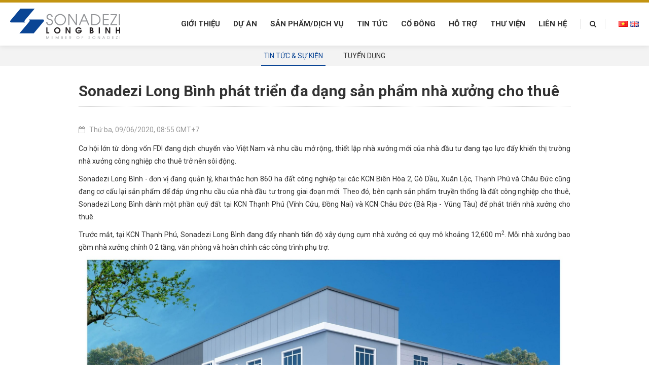

--- FILE ---
content_type: text/html; charset=UTF-8
request_url: https://szb.com.vn/vn/sonadezi-long-binh-phat-trien-da-dang-san-pham-nha-xuong-cho-thue-1603418126.html
body_size: 7160
content:
<!DOCTYPE html>
<html lang="vi">
<head>
<meta http-equiv="Content-Type" content="text/html; charset=UTF-8"/>

<meta name="viewport" content="width=device-width, initial-scale=1, user-scalable=yes" />
<title>Sonadezi Long Bình phát triển đa dạng sản phẩm nhà xưởng cho thuê</title>
<meta name="keywords" CONTENT="Sonadezi Long Bình phát triển đa dạng sản phẩm nhà xưởng cho thuê"/>
<meta name="description" CONTENT="Cơ hội lớn từ dòng vốn FDI đang dịch chuyển vào Việt Nam và nhu cầu mở rộng, thiết lập nhà xưởng mới của nhà đầu tư đang tạo lực đẩy khiến ..."/>
<meta name="robots" content="index, follow"/>
<meta name="author" content="szb.com.vn | SZB"/>
<meta name="google-site-verification" content="9Rmlbp819IZQsoypmrZBEtBmokWEWzAsbKpISB7LFck" />
<link rel="canonical" href="https://szb.com.vn/vn/sonadezi-long-binh-phat-trien-da-dang-san-pham-nha-xuong-cho-thue-1603418126.html" />
<link rel="alternate" media="handheld" href="https://szb.com.vn/vn/sonadezi-long-binh-phat-trien-da-dang-san-pham-nha-xuong-cho-thue-1603418126.html"/>
<meta property="og:url" content="https://szb.com.vn/vn/sonadezi-long-binh-phat-trien-da-dang-san-pham-nha-xuong-cho-thue-1603418126.html" />
<meta property="og:type" content="article" />
<meta property="og:title" content="Sonadezi Long Bình phát triển đa dạng sản phẩm nhà xưởng cho thuê" />
<meta property="og:description" content="Cơ hội lớn từ dòng vốn FDI đang dịch chuyển vào Việt Nam và nhu cầu mở rộng, thiết lập nhà xưởng mới của nhà đầu tư đang tạo lực đẩy khiến ..." />
<meta property="og:image" content="https://szb.com.vn/vnt_upload/news/10_2020/VIEW_003.jpg" />
<meta property="og:image:alt" content="Sonadezi Long Bình phát triển đa dạng sản phẩm nhà xưởng cho thuê" />
<meta property="og:locale" content="vi_VN" />
<meta name="twitter:card" content="summary">
<meta name="twitter:site" content="szb.com.vn">
<meta name="twitter:url" content="https://szb.com.vn/vn/sonadezi-long-binh-phat-trien-da-dang-san-pham-nha-xuong-cho-thue-1603418126.html">
<meta name="twitter:title" content="Sonadezi Long Bình phát triển đa dạng sản phẩm nhà xưởng cho thuê">
<meta name="twitter:description" content="Cơ hội lớn từ dòng vốn FDI đang dịch chuyển vào Việt Nam và nhu cầu mở rộng, thiết lập nhà xưởng mới của nhà đầu tư đang tạo lực đẩy khiến ...">
<meta name="twitter:image" content="https://szb.com.vn/vnt_upload/news/10_2020/VIEW_003.jpg">
<meta property="fb:app_id" content="1305829822896074" />
<meta itemprop="headline" content="Sonadezi Long Bình phát triển đa dạng sản phẩm nhà xưởng cho thuê" />
<link rel="image_src" href="https://szb.com.vn/vnt_upload/news/10_2020/VIEW_003.jpg" / >
<link rel="SHORTCUT ICON" href="/vnt_upload/File/Image/logo_dang_doc_2_1.png" type="image/x-icon"/>
<link rel="icon" href="/vnt_upload/File/Image/logo_dang_doc_2_1.png" type="image/gif"/>
<link href="https://szb.com.vn/skins/default/fontawesome/css/font-awesome.min.css" rel="stylesheet" type="text/css"/>
<link href="https://szb.com.vn/js/bootstrap/css/bootstrap.min.css" rel="stylesheet" type="text/css"/>
<link href="https://szb.com.vn/js/fancybox3/jquery.fancybox.css" rel="stylesheet" type="text/css"/>
<link href="https://szb.com.vn/js/jquery_alerts/jquery.alerts.css" rel="stylesheet" type="text/css" />
<link href="https://szb.com.vn/js/counter/count-bootstrap3.css" rel="stylesheet" type="text/css" />
<link href="https://szb.com.vn/js/slideSlick/css/slick.css" type="text/css" rel="stylesheet"/>
<link href="https://szb.com.vn/js/slideSlick/css/slick-theme.css" type="text/css" rel="stylesheet"/>
<link href="https://szb.com.vn/js/chosen/chosen.css" rel="stylesheet" type="text/css"/>
<link href="https://szb.com.vn/js/menu/menu.css" type="text/css" rel="stylesheet"/>
<link href="https://szb.com.vn/js/alert/iao-alert.css" rel="stylesheet" type="text/css" />
<link href="https://szb.com.vn/skins/default/style/screen.css" rel="stylesheet" type="text/css"/>
<script>var ROOT = "https://szb.com.vn/";  var ROOT_MOD = "https://szb.com.vn/vn/tin-tuc"; var ROOT_PROD = "https://szb.com.vn/vn/san-pham"; var url = "https://szb.com.vn/vn/sonadezi-long-binh-phat-trien-da-dang-san-pham-nha-xuong-cho-thue-1603418126.html"; var actmod = "detail"; var DIR_IMAGE = "https://szb.com.vn/skins/default/images"; var cmd= "vnTRUST";  var lang = "vn";  var mem_id = 0; var js_lang = new Array(); js_lang['mess_logout'] = "Bạn có muốn thoát không ?"; js_lang['announce'] = "Thông báo"; js_lang['error'] = "Báo lỗi"; var fId = "1305829822896074"; var gId = "1005530089427-p356pp3vt0vmq3pg7ifr7jlsnvna86qo.apps.googleusercontent.com"; var g_clientId = ""; var phone = '(0251) 3834 700'; var emailChat = 'marketing@szb.com.vn'; var fbchat = 'https://m.me/01234567899/'; var zalochat = 'https://zalo.me/01234567899'; var skypechat = 'skype:01234567899?call';</script>
<script type="text/javascript" src="https://szb.com.vn/js/jquery.min.js"></script>
<script type="text/javascript" src="https://szb.com.vn/js/jquery-migrate.min.js"></script>
<script type="text/javascript" src="https://szb.com.vn/js/bootstrap/js/bootstrap.min.js"></script>
<script type="text/javascript" src="https://szb.com.vn/js/fancybox3/jquery.fancybox.js"></script>
<script type="text/javascript" src="https://szb.com.vn/js/jquery_alerts/jquery.alerts.js"></script>
<script type="text/javascript" src="https://szb.com.vn/js/slideSlick/js/slick.js"></script>
<script type="text/javascript" src="https://szb.com.vn/js/counter/char-count.js"></script>
<script type="text/javascript" src="https://szb.com.vn/js/menu/menu.js"></script>
<script type="text/javascript" src="https://szb.com.vn/js/chosen/chosen.jquery.js"></script>
<script type="text/javascript" src="https://szb.com.vn/js/jquery-ui/ui.datepicker.lunar.min.js"></script>
<script type="text/javascript" src="https://szb.com.vn/js/jquery.numeric/jquery.numeric.js"></script>
<script type="text/javascript" src="https://szb.com.vn/js/jquery.number.js"></script>
<script type="text/javascript" src="https://szb.com.vn/js/jquery_plugins/jquery.validate.js"></script>
<script type="text/javascript" src="https://szb.com.vn/js/alert/iao-alert.jquery.js"></script>
<script type="text/javascript" src="https://szb.com.vn/js/waypoints.min.js"></script>
<script type="text/javascript" src="https://szb.com.vn/js/jquery.counterup.min.js"></script>
<script type="text/javascript" src="https://szb.com.vn/js/core.js?v=6.0"></script>
<script type="text/javascript" src="https://szb.com.vn/js/javascript.js?v=6.0"></script>
<script type="text/javascript" src="https://szb.com.vn/js/style.js"></script>
<link rel="stylesheet" href="https://szb.com.vn/modules/news/css/news.css" type="text/css" />
<link rel="stylesheet" href="https://szb.com.vn/js/lazingloading/lazingloading.css" type="text/css" />
<script type="text/javascript" src="https://szb.com.vn/js/lazingloading/my_effect_scroll.js"></script>
<script type="text/javascript" src="https://szb.com.vn/modules/news/js/news.js"></script>
<script type="text/javascript" src="https://szb.com.vn/js/lazingloading/lazingloading.js"></script>
<link href="https://szb.com.vn/skins/default/style/frontend.css" rel="stylesheet" type="text/css" />
<script type="text/javascript" src="https://szb.com.vn/js/frontend.js"></script>
</head>
<body>

<div id="vnt-wrapper">
    <div id="vnt-container">
        
        <div id="vnt-header">
            <div class="mainHead">
                <div class="vnt-logo">
                    <a  onmousedown="return rwt(this,'advertise',1)" href='http://' target='_self'><img src='https://szb.com.vn/vnt_upload/weblink/logo.png'  alt='Sonadezi Long Bình'   /></a>
                </div>
                <div class="vnt-tool">
                    <div class="vnt-menutop">
                        <ul><li ><a href='https://szb.com.vn/vn/gioi-thieu.html' target='_self' rel='nofollow'>Giới thiệu</a></li><li ><a href='https://szb.com.vn/vn/du-an.html' target='_self' rel='nofollow'>Dự án</a></li><li ><a href='javascript:void(0)' target='_self' rel='nofollow'>Sản phẩm/dịch vụ</a><ul><li ><a href='https://szb.com.vn/vn/san-pham-cong-ty.html' target='_self' rel='nofollow'>Sản phẩm Công ty</a></li><li ><a href='https://szb.com.vn/vn/san-pham-ky-gui.html' target='_self' rel='nofollow'>Sản phẩm Ký gửi</a></li></ul></li><li ><a href='https://szb.com.vn/vn/tin-tuc.html' target='_self' rel='nofollow'>Tin tức</a></li><li ><a href='https://szb.com.vn/vn/thong-tin-co-dong.html' target='_self' rel='nofollow'>Cổ đông</a></li><li ><a href='https://szb.com.vn/vn/ho-tro-phap-ly.html' target='_self' rel='nofollow'>Hỗ trợ</a></li><li ><a href='javascript:void(0)' target='_self' rel='nofollow'>Thư viện</a><ul><li ><a href='https://szb.com.vn/vn/hinh-anh.html' target='_self' rel='nofollow'>Thư viện ảnh</a></li><li ><a href='https://szb.com.vn/vn/video.html' target='_self' rel='nofollow'>Thư viện video</a></li><li ><a href='https://szb.com.vn/vn/e-catalogue.html' target='_self' rel='nofollow'>Thư viện profile</a></li></ul></li><li ><a href='https://szb.com.vn/vn/lien-he.html' target='_self' rel='nofollow'>Liên hệ</a></li></ul>
                    </div>
                    <div class="vnt-search fl">
                        <div class="icon"><i class="fa fa-search"></i></div>
                        <div class="popup">
                            <div class="wrapper">
                                <script language="javascript" >
	function check_search(f){
		var key_default = "Từ khóa";
		var keyword = f.keyword.value;		
		var key_len = f.keyword.value.length;

		if( (keyword == key_default) || (keyword == '')){
            vnTScript.alert_notifi('Vui lòng nhập từ khóa', 'error');
			f.keyword.focus();
			return false;
		}

		if( key_len < 2){
            vnTScript.alert_notifi('Từ khóa tới thiểu là 2 ký tự', 'error');
			f.keyword.focus();
			return false;
		}
		return true;
	}
</script>

<form id="formSearch" name="formSearch" method="GET" action="https://szb.com.vn/vn/tim-kiem.html/" onSubmit="return check_search(this);" class="box_search">
    <input name="keyword" id="keyword" type="text" class="text_search" value="" />
    <span class="place">Enter keyword</span>
    <button id="do_submit" type="submit" value="Tìm" class="hidden"></button>
</form>
<div class="ajax_search"></div>
                            </div>
                            <div class="closez"><img src="https://szb.com.vn/skins/default/images/i-close.svg" alt="Close"></div>
                        </div>
                    </div>
                    <div class="vnt-lang">
                        <a  href="https://szb.com.vn/vn/sonadezi-long-binh-phat-trien-da-dang-san-pham-nha-xuong-cho-thue-1603418126.html" rel="nofollow"><img src="https://szb.com.vn/vnt_upload/lang/vi.png" alt="Tiếng Việt"></a><a  class="showMb"  href="https://szb.com.vn/en/sonadezi-long-binh-develops-diversity-factory-for-rent.html" rel="nofollow"><img src="https://szb.com.vn/vnt_upload/lang/en.png" alt="English"></a>
                    </div>
                    <div class="menu_mobile">
                        <div class="icon_menu"><span class="style_icon"></span></div>
                    </div>
                    <div class="clear"></div>
                </div>
                <div class="clear"></div>
            </div>
        </div>

        <div id="vnt-content">
            <div class="vnt-banner">
    <div id="banner_img" class="has-mask"><div class="item"><div class="i-img" style="background-image: url(https://szb.com.vn/vnt_upload/weblink/banner_1.png);"><img src="https://szb.com.vn/vnt_upload/weblink/banner_1.png" alt="" /></div></div><div class="item"><div class="i-img" style="background-image: url(https://szb.com.vn/vnt_upload/weblink/banner_1.png);"><img src="https://szb.com.vn/vnt_upload/weblink/banner_1.png" alt="" /></div></div></div>
    <div id="title-banner">Sonadezi Long Bình phát triển đa dạng sản phẩm nhà xưởng cho thuê</div>
</div>
<div class="bg-category ">
    <div class="wrapper">
        <div class="menu-category">
            <div class="mc-title">
                <span>Tin tức &amp; Sự kiện</span>
            </div>
            <div class="mc-content">
                <ul><li  class='current'  ><a href='https://szb.com.vn/vn/tin-tuc-su-kien.html' ><span>Tin tức &amp; Sự kiện</a></span></li><li  ><a href='https://szb.com.vn/vn/tuyen-dung.html' ><span>Tuyển dụng</a></span></li></ul>
            </div>
        </div>
        
    </div>
</div>
            <style type="text/css">#banner_img, #title-banner{ display: none; }</style>
<div class="box_mid max1000">
    <div class="wrapper">
        <h1 class="title-detail">Sonadezi Long Bình phát triển đa dạng sản phẩm nhà xưởng cho thuê</h1>
    </div>
    <div class="mid-content">
        <div class="wrapper">
            <div class="style-date">Thứ ba, 09/06/2020, 08:55 GMT+7</div>
            <div class="desc mb30">
                <p style="text-align: justify;">Cơ hội lớn từ&nbsp;dòng vốn FDI đang dịch chuyển vào Việt Nam và nhu cầu mở rộng, thiết lập nhà xưởng mới của nhà đầu tư đang tạo lực đẩy khiến thị trường nhà xưởng công nghiệp cho thuê trở nên sôi động.</p>

<p style="text-align: justify;">Sonadezi Long Bình - đơn vị đang quản lý, khai thác hơn 860 ha đất công nghiệp tại các KCN Biên Hòa 2, Gò Dầu, Xuân Lộc, Thạnh Phú và Châu Đức cũng đang cơ cấu lại sản phẩm để đáp ứng nhu cầu của nhà đầu tư trong giai đoạn mới. Theo đó, bên cạnh sản phẩm truyền thống là đất công nghiệp cho thuê, Sonadezi Long Bình dành một phần quỹ đất tại KCN Thạnh Phú (Vĩnh Cửu, Đồng Nai) và KCN Châu Đức (Bà Rịa - Vũng Tàu) để phát triển nhà xưởng cho thuê.</p>

<p style="text-align: justify;">Trước mắt, tại KCN Thạnh Phú, Sonadezi Long Bình đang đẩy nhanh tiến độ xây dựng cụm nhà xưởng có quy mô khoảng 12,600 m<sup>2</sup>. Mỗi nhà xưởng bao gồm nhà xưởng chính&nbsp;0&nbsp;2 tầng, văn phòng và&nbsp;hoàn chỉnh các&nbsp;công trình phụ trợ.</p>

<div><img alt="" data-ck-zoom="yes" src="/vnt_upload/news/10_2020/VIEW_003.jpg" style="width: 2000px; height: 1000px;" /><span class="ck_desc_img">Mô hình Nhà xưởng 02 tầng tại KCN Thạnh Phú</span></div>

<p style="text-align: justify;">Tại&nbsp;KCN Châu Đức, với quỹ đất hơn 10 ha, Sonadezi Long Bình cũng đang triển khai nhà xưởng công nghiệp cho thuê với định hướng phát triển đa dạng về diện tích, công năng, xây sẵn hoặc xây theo yêu cầu của khách hàng.</p>

<div><img alt="" data-ck-zoom="yes" src="/vnt_upload/news/10_2020/NX_Chau_Duc_1.jpg" style="width: 2000px; height: 1125px;" /><span class="ck_desc_img">Mô hình Nhà xưởng đa dạng và linh hoạt tại KCN Châu Đức</span></div>

<p style="text-align: justify;">Theo Sonadezi Long Bình, thời gian triển khai và chi phí là các yếu tố quan trọng được xem xét trong quyết định đầu tư của các&nbsp;doanh nghiệp&nbsp;FDI. Thực tế cho thấy, đối với các dự án mới đầu tư vào Việt Nam, việc sử dụng nhà xưởng xây dựng sẵn, có tích hợp với các tiện ích hỗ trợ là phương án có lợi hơn về chi phí và thời gian so với phương án nhà đầu tư tự triển khai xây dựng.</p>

<p style="text-align: justify;">Sonadezi Long Bình cũng cho biết thêm, các nhà xưởng xây sẵn được thiết kế theo hướng đa năng, linh hoạt và có kết cấu vững chắc, hiện đại, chú trọng yếu tố tiết kiệm chi phí cho khách hàng và thân thiện với môi trường sẽ thu hút đầu tư tốt. Thời gian qua, các nhà xưởng xây sẵn của Sonadezi Long Bình tại KCN Biên Hòa 2, KCN Thạnh Phú đều cho thuê rất nhanh do đáp ứng được các tiêu chí này.</p>

<p style="text-align: justify;">Theo dự báo, thị trường bất động sản KCN Việt Nam sẽ tăng trưởng mạnh trong thời gian tới. Trong đó, sản phẩm nhà xưởng và nhà kho xây sẵn có nhiều tiềm năng phát triển do có nhiều yếu tố thuận lợi. Cụ thể, chiến lược đa dạng hóa chuỗi cung ứng và làn sóng dịch chuyển sản xuất của doanh nghiệp FDI vào Việt Nam cùng sự phát triển mạnh mẽ của thương mại điện tử với nhu cầu mở rộng không gian lưu trữ, kho vận sẽ thúc đẩy sự tăng trưởng của thị trường nhà xưởng.</p>

<p style="text-align: justify;">Trước cơ hội này, Sonadezi Long Bình nhận định thời gian tới sẽ là thời điểm của các sản phẩm nhà xưởng cao tầng, nhà xưởng xây sẵn tích hợp các dịch vụ và công nghệ 4.0, đặc biệt là ở các khu vực nguồn cung đất công nghiệp ngày càng hạn chế như Biên Hòa và một số đô thị, địa phương lân cận. Do đó, Sonadezi Long Bình chủ động đa dạng hóa và nâng cấp chất lượng sản phẩm để phù hợp xu hướng thị trường và đáp ứng nhu cầu của khách hàng.</p>
            </div>
            <div class="vnt-social2 mb30">
                <ul>
                    <li><a href="https://www.facebook.com/sharer.php?u=https://szb.com.vn/vn/sonadezi-long-binh-phat-trien-da-dang-san-pham-nha-xuong-cho-thue-1603418126.html" target="_blank" rel="nofollow" style="background-color: #406aaa;"><i class="fa fa-facebook-f"></i></a></li>
                    <li><a href="https://twitter.com/intent/tweet?url=https://szb.com.vn/vn/sonadezi-long-binh-phat-trien-da-dang-san-pham-nha-xuong-cho-thue-1603418126.html" target="_blank" rel="nofollow" style="background-color: #f16261;"><i class="fa fa-twitter"></i></a></li>
                </ul>
            </div>
            <script language="javascript">
    js_lang['err_name_empty'] = "Vui lòng nhập họ tên";
    js_lang['err_email_empty'] = "Vui lòng nhập Email";
    js_lang['err_email_invalid'] = "Email không hợp lệ";
    js_lang['security_code_invalid'] = "Mã bảo vệ không đúng";
    js_lang['err_security_code_empty'] = "Vui lòng nhập mã bảo vệ";
    js_lang['err_title_empty'] = "Vui lòng nhập tiêu đề";
    js_lang['err_content_comment_empty'] = "Vui lòng nhập nội dung đánh giá";
    js_lang['send_comment_success'] = "Viết đánh giá thành công . Vui lòng đợi xét duyệt của BQT";
    js_lang['send_reply_success'] = "Viết phản hồi thành công . Vui lòng đợi xét duyệt của BQT";
    js_lang['err_mark_empty'] = "Vui lòng cho điểm đánh giá";
    js_lang['err_conntent_minchar'] = "Nội dung đánh giá phải có ít nhất là 10 ký tự!";
    js_lang['mess_error_post'] = "Có lỗi xấy ra. Vui lòng thử lại";
</script>
<script type="text/javascript" src="https://szb.com.vn/modules/news/js/comment.js"></script>

<div class="comment">
    <div class="title">Ý kiến bạn đọc</div>
    <div class="formComment">
        <form action="" method="post" name="fComment" id="fComment" onsubmit="return vnTcomment.post_comment('15','vn');"    >
            <div class="w_content">
                <textarea id="com_content" name="com_content" class="form-control" placeholder="Mời nhập thắc mắc hoặc ý kiến của bạn"></textarea>
                <div class="content-info">
                    <div class="info-title"></div>
                    <input type="text" name="com_name" id="com_name" class="form-control" placeholder="Tên của bạn" value="" />
                    <input type="text" name="com_email" id="com_email" class="form-control" placeholder="Email" value="" />
                    <button id="btn-send" name="btn-send" class="btn" type="submit">Gửi đánh giá</button>
                    <button id="btn-close" name="btn-close" id="btn-close" class="btn" type="button">Close</button>
                </div>
            </div>
        </form>
    </div>
    <div id="ext_comment" class="grid-comment"><script language="JavaScript"> vnTcomment.show_comment('15','vn','0'); </script></div>
</div>
            <div class="conmment-facebook">
                <div class="facebook-comment" style="padding-top:10px;"><div class="fb-comments" data-href="https://szb.com.vn/vn/sonadezi-long-binh-phat-trien-da-dang-san-pham-nha-xuong-cho-thue-1603418126.html" data-width="100%" data-num-posts="30"  mobile="false" data-order-by="reverse_time" data-colorscheme="light"></div><div id="fb-root"></div></div>
            </div>
            <div class="news_related">
    <h2 class="title-main">Các tin khác</h2>
    <ul>
        
            <li><a href="https://szb.com.vn/vn/tong-ket-cac-hoat-dong-chao-mung-ky-niem-35-nam-thanh-lap-tong-cong-ty.html" ref="nofollow"><span>16/12/2025</span> Tổng kết các hoạt động chào mừng kỷ niệm 35 năm thành lập Tổng công ty</a></li>
        
            <li><a href="https://szb.com.vn/vn/cong-ty-co-phan-sonadezi-long-binh-duoc-vinh-danh-doanh-nghiep-thuc-hien-tot-quan-tri-cong-ty-.html" ref="nofollow"><span>10/11/2025</span> Công ty Cổ phần Sonadezi Long Bình được vinh danh “Doanh nghiệp thực hiện tốt quản trị công ty”</a></li>
        
            <li><a href="https://szb.com.vn/vn/hoi-dien-van-nghe-sonadezi-dac-sac-phong-phu-hoi-tu-tai-nang.html" ref="nofollow"><span>01/11/2025</span> Hội diễn văn nghệ Sonadezi: Đặc sắc, phong phú, hội tụ tài năng</a></li>
        
            <li><a href="https://szb.com.vn/vn/le-ky-ket-gia-han-hop-dong-thue-dat-tai-kcn-go-dau.html" ref="nofollow"><span>10/10/2025</span> Lễ ký kết gia hạn hợp đồng thuê đất tại KCN Gò Dầu</a></li>
        
            <li><a href="https://szb.com.vn/vn/hoi-dien-van-nghe-chao-mung-le-ky-niem-35-nam-tong-cong-ty-sonadezi.html" ref="nofollow"><span>10/10/2025</span> Hội diễn văn nghệ - Chào mừng lễ kỷ niệm 35 năm Tổng Công ty Sonadezi</a></li>
        
            <li><a href="https://szb.com.vn/vn/ket-qua-thi-dau-mon-bong-da-mini-cap-nhat-ngay-02/10/2025-.html" ref="nofollow"><span>02/10/2025</span> KẾT QUẢ THI ĐẤU MÔN BÓNG ĐÁ MINI (Cập nhật ngày 02/10/2025)</a></li>
        
            <li><a href="https://szb.com.vn/vn/ket-qua-thi-dau-mon-bong-da-mini.html" ref="nofollow"><span>26/09/2025</span> KẾT QUẢ THI ĐẤU MÔN BÓNG ĐÁ MINI</a></li>
        
            <li><a href="https://szb.com.vn/vn/hinh-anh-giai-bong-da-mini-ngay-19/9/2025.html" ref="nofollow"><span>19/09/2025</span> Hình ảnh Giải bóng đá mini ngày 19/9/2025</a></li>
        
            <li><a href="https://szb.com.vn/vn/giai-pickleball-chao-mung-35-nam-thanh-lap-sonadezi-soi-noi-hap-dan-va-gan-ket72.html" ref="nofollow"><span>15/09/2025</span> Giải Pickleball chào mừng 35 năm thành lập Sonadezi: Sôi nổi, hấp dẫn và gắn kết</a></li>
        
            <li><a href="https://szb.com.vn/vn/ky-niem-16-nam-thanh-lap-cong-ty-co-phan-sonadezi-long-binh-2009-2025-.html" ref="nofollow"><span>02/07/2025</span> KỶ NIỆM 16 NĂM THÀNH LẬP CÔNG TY CỔ PHẦN SONADEZI LONG BÌNH (2009–2025)</a></li>
        
    </ul>
</div>
        </div>
    </div>
</div>
<script type="application/ld+json">{"@context": "http://schema.org", "@type": "BreadcrumbList","itemListElement": [{"@type": "ListItem","position": 1,"item": {"@id": "https://szb.com.vn/","name": "Trang chủ"}},{"@type": "ListItem", "position": 2,  "item": { "@id": "https://szb.com.vn/vn/tin-tuc.html", "name": "TIN TỨC" }},{"@type": "ListItem", "position": 3,  "item": { "@id": "https://szb.com.vn/vn/tin-tuc-su-kien.html", "name": "Tin tức &amp; Sự kiện" }},{"@type": "ListItem", "position": 4,  "item": { "@id": "https://szb.com.vn/vn/sonadezi-long-binh-phat-trien-da-dang-san-pham-nha-xuong-cho-thue-1603418126.html", "name": "Sonadezi Long Bình phát triển đa dạng sản phẩm nhà xưởng cho thuê" }}]}</script>
        </div>

        <div id="vnt-footer">
            <div class="footer-main">
                <div class="wrapper">
                    <div class="row">
                        <ul><div class="col-md-3 col-sm-12 col-xs-12"><div class="mb20 wrap-link"><h3 class="footer-title"><a href="https://szb.com.vn/vn/gioi-thieu.html" target=_self rel="nofollow">Về chúng tôi</a></h3><div class="footer-link"><ul><li ><a href='https://szb.com.vn/vn/thong-tin-chung.html' target='_self' rel='nofollow'>Thông tin chung</a></li><li ><a href='https://szb.com.vn/vn/tam-nhin-su-menh.html' target='_self' rel='nofollow'>Tầm nhìn - Sứ mệnh</a></li><li ><a href='https://szb.com.vn/vn/so-do-to-chuc.html' target='_self' rel='nofollow'>Sơ đồ tổ chức</a></li><li ><a href='https://szb.com.vn/vn/lien-he.html' target='_self' rel='nofollow'>Liên hệ</a></li></ul></div></div></div><div class="col-md-3 col-sm-12 col-xs-12"><div class="mb20 wrap-link"><h3 class="footer-title"><a href="javascript:void(0)" target=_self rel="nofollow">Lĩnh vực kinh doanh</a></h3><div class="footer-link"><ul><li ><a href='https://szb.com.vn/vn/du-an.html' target='_self' rel='nofollow'>Dự án</a></li><li ><a href='https://szb.com.vn/vn/san-pham.html' target='_self' rel='nofollow'>Sản phẩm - Dịch vụ</a></li></ul></div></div></div><div class="col-md-3 col-sm-12 col-xs-12"><div class="mb20 wrap-link"><h3 class="footer-title"><a href="javascript:void(0)" target=_self rel="nofollow">Kênh thông tin</a></h3><div class="footer-link"><ul><li ><a href='https://szb.com.vn/vn/tin-tuc.html' target='_self' rel='nofollow'>Tin tức</a></li><li ><a href='https://szb.com.vn/vn/thong-tin-co-dong.html' target='_self' rel='nofollow'>Thông tin cổ đông</a></li><li ><a href='https://szb.com.vn/vn/ho-tro-phap-ly.html' target='_self' rel='nofollow'>Hỗ trợ</a></li></ul></div></div></div></ul>
                    </div>
                </div>
            </div>
            <div class="footer-bottom">
                <div class="wrapper">
                    <div class="copyright">
                        <div class="row">
                            <div class="col-md-6 col-sm-12 col-xs-12">
                                Copyright © 2020 <strong>Sonadezi Long Bình</strong>
                            </div>
                            <div class="col-md-6 col-sm-12 col-xs-12 possessed">
                                <a href="http://www.thietkeweb.com" target="_blank" title="thiet ke web"
                                    rel="dofollow" class="thietkeweb">Thiết kế web:</a>
                                <strong><a href="http://www.trust.vn" target="_blank" rel="dofollow">TRUST.vn</a></strong>
                            </div>
                        </div>
                    </div>
                </div>
            </div>
        </div>

        <div class="menu_mobile">
            <div class="divmm">
                <div class="mmContent">
                    <div class="mmMenu">
                        <ul class="mmMain"><li ><a href='https://szb.com.vn/vn/gioi-thieu.html' target='_self' rel='nofollow'>Giới thiệu</a></li><li ><a href='https://szb.com.vn/vn/du-an.html' target='_self' rel='nofollow'>Dự án</a></li><li ><a href='javascript:void(0)' target='_self' rel='nofollow'>Sản phẩm/dịch vụ</a><ul><li ><a href='https://szb.com.vn/vn/san-pham-cong-ty.html' target='_self' rel='nofollow'>Sản phẩm Công ty</a></li><li ><a href='https://szb.com.vn/vn/san-pham-ky-gui.html' target='_self' rel='nofollow'>Sản phẩm Ký gửi</a></li></ul></li><li ><a href='https://szb.com.vn/vn/tin-tuc.html' target='_self' rel='nofollow'>Tin tức</a></li><li ><a href='https://szb.com.vn/vn/thong-tin-co-dong.html' target='_self' rel='nofollow'>Cổ đông</a></li><li ><a href='https://szb.com.vn/vn/ho-tro-phap-ly.html' target='_self' rel='nofollow'>Hỗ trợ</a></li><li ><a href='javascript:void(0)' target='_self' rel='nofollow'>Thư viện</a><ul><li ><a href='https://szb.com.vn/vn/hinh-anh.html' target='_self' rel='nofollow'>Thư viện ảnh</a></li><li ><a href='https://szb.com.vn/vn/video.html' target='_self' rel='nofollow'>Thư viện video</a></li><li ><a href='https://szb.com.vn/vn/e-catalogue.html' target='_self' rel='nofollow'>Thư viện profile</a></li></ul></li><li ><a href='https://szb.com.vn/vn/lien-he.html' target='_self' rel='nofollow'>Liên hệ</a></li></ul>
                    </div>
                    <div class="close-mmenu">
                        <div class="icon_menu"><span class="style_icon"></span>Close</div>
                    </div>
                </div>
                <div class="divmmbg"></div>
            </div>
        </div>

    </div>
</div>
<script>(function(d, s, id) {  var js, fjs = d.getElementsByTagName(s)[0];  if (d.getElementById(id)) return;  js = d.createElement(s); js.id = id;  js.src = "//connect.facebook.net/en_US/all.js#xfbml=1&appId='.$vnT->setting['social_network_setting']['facebook_appId'].'";  fjs.parentNode.insertBefore(js, fjs);}(document, "script", "facebook-jssdk"));</script>
<script src="https://sp.zalo.me/plugins/sdk.js"></script>
</body>
</html>


--- FILE ---
content_type: text/css
request_url: https://szb.com.vn/js/jquery_alerts/jquery.alerts.css
body_size: 514
content:
@import url(https://fonts.googleapis.com/css?family=Roboto+Condensed:400,700,300&subset=latin,vietnamese);

#popup_container {
	font-family: Arial, sans-serif;
	font-size: 12px;
	min-width: 300px; /* Dialog will be no smaller than this */
	max-width: 600px; /* Dialog will wrap after this width */
	background: #FFF;
	color: #009448;
	border-radius: 10px;
}

#popup_title {
	font-size: 19px;
	font-weight: bold;
	text-align: center;
	line-height: 40px;
	color: #f60000;
	background: #ffffff;
	cursor: default;
	padding: 0em;
	margin: 0em;
	height: 40px;
	text-transform: uppercase;
	font-family: 'Roboto Condensed', sans-serif;
	border-radius: 10px;
}

#popup_content {
	/* background: 16px 16px no-repeat url(images/info.gif); */
	padding: 1em 1.75em;
	margin: 0em;
}

#popup_content.alert {
	/* background-image: url(images/info.gif); */
}

#popup_content.confirm {
	/* background-image: url(images/important.gif); */
}

#popup_content.prompt {
	/* background-image: url(images/help.gif); */
}

#popup_message {
	padding: 5px 0px;
	font-size: 15px;
	text-align: center;
	color: #000;
}

#popup_panel {
	text-align: center;
	margin: 1em 0em 0em 0em;
}

#popup_prompt {
	margin: .5em 0em;
}

#popup_panel .btn_alert {
 	padding:0px 20px; margin: 0 5px;
	height:30px;
	border:1px solid #009448;
	background: #009448;
    background: linear-gradient(90deg, #009448 0%, #009448 100%);
    color: #ffffff;
	-moz-border-radius:5px;
	-webkit-border-radius:5px;
	border-radius:5px;
	white-space:nowrap;
	vertical-align:middle;
	cursor:pointer;
	color:#ffffff;
	font-size:12px;
	font-weight:bold;
	text-transform: uppercase;
	font-family: 'Roboto Condensed', sans-serif;
 
}

#popup_panel .btn_alert:hover{
	border: 1px solid #000000;
	color: #ffffff;
	background: #000000;
}
#popup_ok{
	/* background: #000000 !important; */
}

--- FILE ---
content_type: text/css
request_url: https://szb.com.vn/js/counter/count-bootstrap3.css
body_size: 171
content:
@media screen and (max-width: 767px) {
}
@media (min-width: 768px) {
}
@media (min-width: 768px) {
}
@media (max-width: 767px) {
}
@media (min-width: 768px) {
}
@media (min-width: 768px) {
}
@media (max-width: 767px) {
}
@media (max-width: 767px) {
}
span.form-control-character-count {
  display: inline;
  padding: .2em .6em .3em;
  font-size: 60%;
  font-weight: bold;
  line-height: 1;
  color: #fff;
  text-align: center;
  white-space: nowrap;
  vertical-align: baseline;
  border-radius: .25em;
  background: #ec1a23;
  position: absolute;
  right: 0px;
  top: 0px;
  z-index: 1;
}
aspan.form-control-character-count:hover,
aspan.form-control-character-count:focus {
  color: #fff;
  text-decoration: none;
  cursor: pointer;
}
span.form-control-character-count:empty {
  display: none;
}
.btn span.form-control-character-count {
  position: relative;
  top: -1px;
}
span.form-control-character-count[href]:hover,
span.form-control-character-count[href]:focus {
  background-color: #333333;
}


--- FILE ---
content_type: text/css
request_url: https://szb.com.vn/js/menu/menu.css
body_size: 3496
content:
html.openmenu{
    overflow: hidden !important;
    position: relative !important;
}
/*====BEGIN: MENU MOBILE====*/
.menu_mobile{
    float: left;
    position: relative;
    overflow: hidden;
    display: none;
}
.menu_mobile.showmenu{
    position: static;
}
.menu_mobile .icon_menu{
    position: relative;
    width: 50px;
    height: 60px;
    cursor: pointer;
    background: #ffffff;
    color: #333333;
    -webkit-transition: all 0.3s ease;
    -moz-transition: all 0.3s ease;
    -o-transition: all 0.3s ease;
    transition: all 0.3s ease;
    padding-top: 30px;
    text-align: center;
    font-size: 10px;
    line-height: 20px;
    text-transform: uppercase;
    -webkit-border-radius: 4px;
    -moz-border-radius: 4px;
    border-radius: 4px;
}
.menu_mobile .icon_menu .style_icon{
    display: block;
    position: absolute;
    top: 29px;
    left: 8px;
    right: 8px;
    height: 3px;
    background: #333333;
    -webkit-transition: background 0s .3s;
    -moz-transition: background 0s .3s;
    transition: background 0s .3s;
}
.menu_mobile .icon_menu .style_icon:before,
.menu_mobile .icon_menu .style_icon:after{
    position: absolute;
    display: block;
    left: 0;
    width: 100%;
    height: 3px;
    background: #333333;
    content: "";
    -webkit-transition-duration: .3s, .3s;
    -moz-transition-duration: .3s, .3s;
    transition-duration: .3s, .3s;
    -webkit-transition-delay: .3s, 0s;
    -moz-transition-delay: .3s, 0s;
    transition-delay: .3s, 0s;
}
.menu_mobile .icon_menu .style_icon:before{
    top: -7px;
    -webkit-transition-property: top, -webkit-transform;
    -moz-transition-property: top, -moz-transform;
    transition-property: top, transform;
}
.menu_mobile .icon_menu .style_icon:after{
    bottom: -7px;
    -webkit-transition-property: bottom, -webkit-transform;
    -moz-transition-property: bottom, -moz-transform;
    transition-property: bottom, transform;
}
.menu_mobile.showmenu .icon_menu .style_icon{
    background: transparent;
}
.menu_mobile.showmenu .icon_menu .style_icon:before{
    top: 0;
    -webkit-transform: rotate(45deg);
    -ms-transform: rotate(45deg);
    transform: rotate(45deg);
    -webkit-transition-delay: 0s, .3s;
    -moz-transition-delay: 0s, .3s;
    transition-delay: 0s, .3s;
}
.menu_mobile.showmenu .icon_menu .style_icon:after{
    bottom: 0;
    -webkit-transform: rotate(-45deg);
    -ms-transform: rotate(-45deg);
    transform: rotate(-45deg);
    -webkit-transition-delay: 0s, .3s;
    -moz-transition-delay: 0s, .3s;
    transition-delay: 0s, .3s;
}
.menu_mobile .divmm {
    position: fixed;
    width: 100%;
    top: 0;
    left: 0;
    bottom: 0;
    visibility: hidden;
    text-align: left;
    z-index: 999;
}
.menu_mobile .divmm .mmContent {
    width: 100%;
    height: 100%;
    max-width: 560px;
    padding-left: 52px;
    margin: 0 0 0 auto;
    position: relative;
    top: 0;
    right: 0;
    z-index: 101;
    -webkit-transform: translate(100%, 0%);
    -moz-transform: translate(100%, 0%);
    -o-transform: translate(100%, 0%);
    -ms-transform: translate(100%, 0%);
    transform: translate(100%, 0%);
    -webkit-transition: all 0.5s ease;
    -moz-transition: all 0.5s ease;
    -o-transition: all 0.5s ease;
    transition: all 0.5s ease;
    pointer-events: none;
}
.menu_mobile .divmm .mmContent .mmSearch {
    padding: 10px;
    background-color: #d01820;
    position: relative;
    z-index: 1;
}
.menu_mobile .divmm .mmContent .mmSearch .input-group .form-control {
    height: 30px;
}
.menu_mobile .divmm .mmContent .mmSearch .input-group button.btn {
    height: 30px;
    background: #dca73a;
    color: #ffffff;
    border-color: #dca73a;
    outline: 0;
    -webkit-box-shadow: 0 0 0 rgba(0, 0, 0, 0.3);
    -moz-box-shadow: 0 0 0 rgba(0, 0, 0, 0.3);
    box-shadow: 0 0 0 rgba(0, 0, 0, 0.3);
}
.menu_mobile .divmm .mmContent .mmSearch .input-group button.btn span {
    color: #ffffff;
}
.menu_mobile .divmm .mmContent .mmTitle{
    font-size: 20px;
    line-height: 24px;
    text-transform: uppercase;
    font-weight: bold;
    text-align: left;
    color: #ffffff;
    padding: 13px 10px 13px 10px;
    position: relative;
    overflow: hidden;
    white-space: nowrap;
    -ms-text-overflow: ellipsis;
    text-overflow: ellipsis;
    background: #9a0000;
}
.menu_mobile .divmm .mmContent .mmTitle:after{
    position: absolute;
    font-family: FontAwesome;
    top: 10px;
    left: 15px;
    width: 35px;
    height: 26px;
    border-right: 1px solid #4dcbd5;
    color: #ffffff;
    font-weight: normal;
    font-size: 30px;
    line-height: 26px;
}
/*===begin: default===*/
.menu_mobile .divmm .mmContent .mmMenu {
    position: relative;
    width: 100%;
    max-height: 100%;
    overflow-y: auto;
    background-color: #ffffff;
    color: #333333;
    pointer-events: auto;
}
.menu_mobile .divmm .mmContent .mmMenu ul.mmMain {
    width: 100%;
}
.menu_mobile .divmm .mmContent .mmMenu ul.mmMain.bgo {
    background: #f3f3f3;
}
.menu_mobile .divmm .mmContent .mmMenu > ul.mmMain{

}
.menu_mobile .divmm .mmContent .mmMenu ul.mmMain li {
    display: block;
    border-bottom: 1px solid rgba(0,0,0,0.1);
    /*position: relative;*/
    -webkit-transition:all 0.5s ease;
    -moz-transition:all 0.5s ease;
    -o-transition:all 0.5s ease;
    transition:all 0.5s ease;
}
.menu_mobile .divmm .mmContent .mmMenu ul.mmMain li a {
    display: block;
    font-size: 15px;
    line-height: 24px;
    color: #333333;
    padding: 13px 10px 13px 20px;
    position: relative;
    font-weight: 600;
    text-transform: uppercase;
    -webkit-transition:all 0.5s ease;
    -moz-transition:all 0.5s ease;
    -o-transition:all 0.5s ease;
    transition:all 0.5s ease;
}
.menu_mobile .divmm .mmContent .mmMenu ul.mmMain.bgo li a {
    text-transform: none;
}
.menu_mobile .divmm .mmContent .mmMenu ul.mmMain.bgo li a i[class^=fa] {
    width: 25px;
}
.menu_mobile .divmm .mmContent .mmMenu ul.mmMain li a:before{
    position: absolute;
    top: 0;
    left: 0;
    content: '';
    height: 100%;
    width: 3px;
    background: transparent;
    -webkit-transition:all 0.5s ease;
    -moz-transition:all 0.5s ease;
    -o-transition:all 0.5s ease;
    transition:all 0.5s ease;
}
.menu_mobile .divmm .mmContent .mmMenu > ul.mmMain > li:hover > .m-sub{
    -webkit-transition:all 0.5s ease;
    -moz-transition:all 0.5s ease;
    -o-transition:all 0.5s ease;
    transition:all 0.5s ease;
}
.menu_mobile .divmm .mmContent .mmMenu > ul.mmMain > li:hover > .m-sub,
.menu_mobile .divmm .mmContent .mmMenu > ul.mmMain > li:hover > a{
    background: #c39411;
    color: #ffffff;
}
.menu_mobile .divmm .mmContent .mmMenu > ul.mmMain > li.current > .m-sub,
.menu_mobile .divmm .mmContent .mmMenu > ul.mmMain > li.current > a{
    background: #c39411;
    color: #ffffff;
}
.menu_mobile .divmm .mmContent .mmMenu > ul.mmMain > li:hover > .m-sub > a{
    background: #c39411;
    color: #ffffff;
}
.menu_mobile .divmm .mmContent .mmMenu > ul.mmMain > li.current > .m-sub > a{
    background: #c39411;
    color: #ffffff;
}
.menu_mobile .divmm .mmContent .mmMenu > ul.mmMain > li > .m-sub > a:after,
.menu_mobile .divmm .mmContent .mmMenu > ul.mmMain > li > a:after {
    position: absolute;
    font-family: FontAwesome;
    content: '';
    top: 15px;
    left: 0;
    font-size: 10px;
    line-height: 20px;
    color: #999999;
}
.menu_mobile .divmm .mmContent .mmMenu ul.mmMain li ul {
    width: auto;
    background: #eff4fa;
}
.menu_mobile .divmm .mmContent .mmMenu ul.mmMain li ul li{
    border-bottom: none;
    border-top: 1px solid rgba(0,0,0,0.1);
    margin-left: 20px;
}
.menu_mobile .divmm .mmContent .mmMenu ul.mmMain li ul li a {
    padding: 13px 10px 13px 20px;
    font-size: 15px;
    line-height: 24px;
    color: #333333;
    position: relative;
    font-weight: normal;
    text-transform: none;
}
.menu_mobile .divmm .mmContent .mmMenu ul.mmMain li ul li a:after{
    position: absolute;
    font-family: FontAwesome;
    content: '\f0da';
    top: 12px;
    left: 0;
    color: #c39411;
    font-weight: normal;
}
.menu_mobile .divmm .mmContent .mmMenu ul.mmMain ul ul li a:after{
    content: '\f105';
}
.menu_mobile .divmm .mmContent .mmMenu ul.mmMain li ul li a:hover{
    color:#c39411;
    background-color: transparent;

}
.menu_mobile .divmm .mmContent .mmMenu ul.mmMain li .m-sub{
    position: relative;
    padding-right: 45px;
}
.menu_mobile .divmm .mmContent .mmMenu ul.mmMain li .button-submenu {
    position: absolute;
    top: 0;
    right: 0;
    width: 45px;
    height: 100%;
    text-align: center;
    font-size: 16px;
    padding-top: 10px;
    cursor: pointer;
    border-left: 1px solid rgba(0,0,0,0.1);
    -webkit-transition:all 0.5s ease;
    -moz-transition:all 0.5s ease;
    -o-transition:all 0.5s ease;
    transition:all 0.5s ease;
}
.menu_mobile .divmm .mmContent .mmMenu ul.mmMain li .button-submenu:before{
    position: absolute;
    top: 50%;
    left: 50%;
    -webkit-transform:translate(-50%,-50%);
    -moz-transform:translate(-50%,-50%);
    -o-transform:translate(-50%,-50%);
    -ms-transform:translate(-50%,-50%);
    transform:translate(-50%,-50%);
    font-family: FontAwesome;
    content: '\f105';
    font-weight:  normal;
    font-size: 18px;
    line-height: 30px;
}
.menu_mobile .divmm .mmContent .mmMenu ul.mmMain li.page_home .button-submenu:before{
    content: '\f015';
}
.menu_mobile .divmm .mmContent .mmMenu ul.mmMain li.current .button-submenu:before{
    color: #ffffff;
}
.menu_mobile .divmm .mmContent .mmMenu ul.mmMain li .button-submenu.show:before{
    content: '\f107';
}
.menu_mobile .divmm .mmContent .mmMenu ul.mmMain ul li .button-submenu:before{
    content: '\f105';
}
.menu_mobile .divmm .mmContent .mmMenu ul.mmMain ul li .button-submenu.show:before{
    content: '\f107';
}
.menu_mobile .divmm .mmContent .mmMenu ul.mmMain li .button-submenu.show{
    background-position: -45px 50%;
}
.menu_mobile .divmm .mmContent .mmMenu ul.mmMain li .button-submenu:after{
    position: absolute;
    top: 50%;
    left: 50%;
    font-family: FontAwesome;
    font-size: 20px;
    line-height: 36px;
    -webkit-transform:translate(-50%,-50%);
    -moz-transform:translate(-50%,-50%);
    -o-transform:translate(-50%,-50%);
    -ms-transform:translate(-50%,-50%);
    transform:translate(-50%,-50%);
    -webkit-transition:all 0.5s ease;
    -moz-transition:all 0.5s ease;
    -o-transition:all 0.5s ease;
    transition:all 0.5s ease;
}
/*===end: default===*/
/*===begin: loáº¡i 2===*/
.menu_mobile.menu_2 .divmm .mmContent .mmMenu {
    height: 100%;
}
.menu_mobile.menu_2 .divmm .mmContent .mmMenu ul.mmMain li ul{
    display: none;
}
.menu_mobile.menu_2 .divmm .mmContent .mmMenu .m-ab{
    position: fixed;
    top: 0;
    left: 60px;
    right: 0;
    bottom: 0;
    background: #ffffff;
    z-index: 100;
    overflow-y: auto;
    -webkit-transition: opacity 0.5s ease , visibility 0.5s ease , transform 0.5s ease;
    -moz-transition: opacity 0.5s ease , visibility 0.5s ease , transform 0.5s ease;
    -o-transition: opacity 0.5s ease , visibility 0.5s ease , transform 0.5s ease;
    transition: opacity 0.5s ease , visibility 0.5s ease , transform 0.5s ease;
    -webkit-transform: translate(100%, 0);
    -moz-transform: translate(100%, 0);
    -ms-transform: translate(100%, 0);
    -o-transform: translate(100%, 0);
    transform: translate(100%, 0);
    border-left: 1px solid rgba(0,0,0,0.1);
    opacity: 0;
    visibility: hidden;
}
.menu_mobile.menu_2 .divmm .mmContent .mmMenu .m-ab.active{
    -webkit-transform: translate(0, 0);
    -moz-transform: translate(0, 0);
    -ms-transform: translate(0, 0);
    -o-transform: translate(0, 0);
    transform: translate(0, 0);
    opacity: 1;
    visibility: visible;
}
.menu_mobile.menu_2 .divmm .mmContent .mmMenu .m-ab li {
    display: block;
    border-bottom: 1px solid rgba(0,0,0,0.1);
    /*position: relative;*/
    -webkit-transition:all 0.5s ease;
    -moz-transition:all 0.5s ease;
    -o-transition:all 0.5s ease;
    transition:all 0.5s ease;
}
.menu_mobile.menu_2 .divmm .mmContent .mmMenu .m-ab a {
    display: block;
    font-size: 14px;
    line-height: 24px;
    color: #333333;
    padding: 13px 10px 13px 20px;
    position: relative;
    font-weight: normal;
    text-transform: uppercase;
    -webkit-transition:all 0.5s ease;
    -moz-transition:all 0.5s ease;
    -o-transition:all 0.5s ease;
    transition:all 0.5s ease;
}
.menu_mobile.menu_2 .divmm .mmContent .mmMenu .m-ab .m-ab-title a{
    text-transform: uppercase;
    font-weight: bold;
    border-top: 1px solid rgba(0,0,0,0.1);
}
.menu_mobile.menu_2 .divmm .mmContent .mmMenu .m-ab .m-ab-arrow a{
    text-transform: none;
}
.menu_mobile.menu_2 .divmm .mmContent .mmMenu .m-ab .m-ab-arrow a:before{
    font-family: FontAwesome;
    font-weight: normal;
    content: '\f105';
    position: relative;
    font-size: 20px;
    line-height: 24px;
    padding-right: 10px;
}
.menu_mobile.menu_2 .divmm .mmContent .mmMenu .m-ab a:before{
    position: absolute;
    top: 0;
    left: 0;
    content: '';
    height: 100%;
    width: 3px;
    background: transparent;
    -webkit-transition:all 0.5s ease;
    -moz-transition:all 0.5s ease;
    -o-transition:all 0.5s ease;
    transition:all 0.5s ease;
}
.menu_mobile.menu_2 .divmm .mmContent .mmMenu .m-ab li:hover > .m-sub{
    -webkit-transition:all 0.5s ease;
    -moz-transition:all 0.5s ease;
    -o-transition:all 0.5s ease;
    transition:all 0.5s ease;
}
.menu_mobile.menu_2 .divmm .mmContent .mmMenu .m-ab li:hover > .m-sub,
.menu_mobile.menu_2 .divmm .mmContent .mmMenu .m-ab li:hover > a{
    /*background: #000000;*/
    color: #c39411;
}
.menu_mobile.menu_2 .divmm .mmContent .mmMenu .m-ab li.current > .m-sub,
.menu_mobile.menu_2 .divmm .mmContent .mmMenu .m-ab li.current > a{
    /*background: #000000;*/
    color: #c39411;
}
.menu_mobile.menu_2 .divmm .mmContent .mmMenu .m-ab li:hover > .m-sub > a{
    /*background: #000000;*/
    color: #c39411;
}
.menu_mobile.menu_2 .divmm .mmContent .mmMenu .m-ab li.current > .m-sub > a{
    /*background: #000000;*/
    color: #c39411;
}
.menu_mobile.menu_2 .divmm .mmContent .mmMenu .m-ab li{
    border-bottom: none;
    border-top: 1px solid rgba(0,0,0,0.1);
}
.menu_mobile.menu_2 .divmm .mmContent .mmMenu .m-ab li a {
    padding: 13px 10px 13px 40px;
    font-size: 14px;
    line-height: 24px;
    color: #333333;
    position: relative;
    font-weight: normal;
    text-transform: none;
}
.menu_mobile.menu_2 .divmm .mmContent .mmMenu .m-ab li a:after{
    position: absolute;
    font-family: FontAwesome;
    font-weight: normal;
    content: '\f0da';
    top: 12px;
    left: 20px;
    color: #c39411;
}
.menu_mobile.menu_2 .divmm .mmContent .mmMenu .m-ab li a:hover{
    color:#c39411;
    background-color: transparent;
}
.menu_mobile.menu_2 .divmm .mmContent .mmMenu .m-ab li .m-sub{
    position: relative;
    padding-right: 45px;
}

.menu_mobile.menu_2 .divmm .mmContent .mmMenu .m-ab li .button-submenu {
    position: absolute;
    top: 0;
    right: 0;
    width: 45px;
    height: 100%;
    text-align: center;
    font-size: 16px;
    padding-top: 10px;
    cursor: pointer;
    border-left: 1px solid rgba(0,0,0,0.1);
    -webkit-transition:all 0.5s ease;
    -moz-transition:all 0.5s ease;
    -o-transition:all 0.5s ease;
    transition:all 0.5s ease;
}
.menu_mobile.menu_2 .divmm .mmContent .mmMenu .m-ab li .button-submenu:before{
    position: absolute;
    top: 50%;
    left: 50%;
    -webkit-transform:translate(-50%,-50%);
    -moz-transform:translate(-50%,-50%);
    -o-transform:translate(-50%,-50%);
    -ms-transform:translate(-50%,-50%);
    transform:translate(-50%,-50%);
    font-family: FontAwesome;
    content: '\f105';
    font-size: 18px;
    line-height: 30px;
}
.menu_mobile.menu_2 .divmm .mmContent .mmMenu .m-ab li.current .button-submenu:before{
    color: #ffffff;
}
.menu_mobile.menu_2 .divmm .mmContent .mmMenu .m-ab .button-submenu.show:before{
    content: '\f107';
}
.menu_mobile.menu_2 .divmm .mmContent .mmMenu .m-ab .button-submenu:before{
    content: '\f105';
}
.menu_mobile.menu_2 .divmm .mmContent .mmMenu .m-ab .button-submenu.show:before{
    content: '\f107';
}
.menu_mobile.menu_2 .divmm .mmContent .mmMenu .m-ab .button-submenu.show{
    background-position: -45px 50%;
}
.menu_mobile.menu_2 .divmm .mmContent .mmMenu .m-ab .button-submenu:after{
    position: absolute;
    top: 50%;
    left: 50%;
    font-family: FontAwesome;
    font-size: 20px;
    line-height: 36px;
    -webkit-transform:translate(-50%,-50%);
    -moz-transform:translate(-50%,-50%);
    -o-transform:translate(-50%,-50%);
    -ms-transform:translate(-50%,-50%);
    transform:translate(-50%,-50%);
    -webkit-transition:all 0.5s ease;
    -moz-transition:all 0.5s ease;
    -o-transition:all 0.5s ease;
    transition:all 0.5s ease;
}
.menu_mobile.menu_2 .divmm .mmContent .mmMenu .m-ab ul ul{
    display: none;
}
/*===end: loáº¡i 2===*/
/*===begin: show left right===*/
.menu_mobile.show_left .divmm .mmContent {
    max-width: 100%;
    padding-left: 0;
    padding-right: 0;
    margin: 0 auto 0 0;
    position: relative;
    top: 0;
    right: 0;
    z-index: 101;
    -webkit-transform: translate(-100%, 0%);
    -moz-transform: translate(-100%, 0%);
    -o-transform: translate(-100%, 0%);
    -ms-transform: translate(-100%, 0%);
    transform: translate(-100%, 0%);
    -webkit-transition: all 0.5s ease;
    -moz-transition: all 0.5s ease;
    -o-transition: all 0.5s ease;
    transition: all 0.5s ease;
    pointer-events: none;
}
.menu_mobile.show_left .divmm .mmContent .mmMenu .m-ab{
    -webkit-transform: translate(-100%, 0);
    -moz-transform: translate(-100%, 0);
    -ms-transform: translate(-100%, 0);
    -o-transform: translate(-100%, 0);
    transform: translate(-100%, 0);
    border-right: 1px solid rgba(0,0,0,0.1);
}
.menu_mobile.show_left .divmm.show .mmContent .close-mmenu,
.menu_mobile.show_left .divmm .mmContent .close-mmenu{
    left: auto;
    right: 0;
}
.menu_mobile.show_left .divmm .mmContent .mmMenu .m-ab{
    left: 0;
    right: 0;
    background-color: #f2f2f2;
}
.menu_mobile.show_left .divmm .mmContent .mmMenu .m-ab .m-ab-arrow a:before{
    content: '\f104'
}
/*===end: show left right===*/

.menu_mobile .divmm .mmContent .formsearch{
    height: 60px;
    background: #104872;
    padding: 10px 0;
    pointer-events: auto;
    position: absolute;
    top: 0;
    left: 62px;
    right: 0;
    z-index: 1;
}
.menu_mobile .divmm .mmContent .formsearch .form-control{
    background: none;
    border: none;
    outline: 0;
    -webkit-box-shadow: none;
    -moz-box-shadow: none;
    -o-box-shadow: none;
    -ms-box-shadow: none;
    box-shadow: none;
    color: #ffffff;
    font-size: 16px;
    line-height: 24px;
}
.menu_mobile .divmm .mmContent .formsearch button.btn{
    width: 50px;
    height: 34px;
    background: none;
    border: none;
    outline: 0;
    -webkit-box-shadow: none;
    -moz-box-shadow: none;
    -o-box-shadow: none;
    -ms-box-shadow: none;
    box-shadow: none;
    color: #ffffff;
    position: relative;
}
.menu_mobile .divmm .mmContent .formsearch button.btn:after{
    position: absolute;
    top: 50%;
    left: 50%;
    font-family: FontAwesome;
    content: '\f002';
    -webkit-transform:translate(-50%,-50%);
    -moz-transform:translate(-50%,-50%);
    -o-transform:translate(-50%,-50%);
    -ms-transform:translate(-50%,-50%);
    transform:translate(-50%,-50%);
    font-size: 25px;
}
.menu_mobile .divmm .mmContent .close-mmenu {
    position: absolute;
    top: 0;
    left: 0;
    width: 50px;
    height: 50px;
    color: #ffffff;
    -webkit-background-size: 30px 30px;
    background-size: 30px 30px;
    cursor: pointer;
    -webkit-transition: all 0.8s ease 0.2s;
    -moz-transition: all 0.8s ease 0.2s;
    -o-transition: all 0.8s ease 0.2s;
    transition: all 0.8s ease 0.2s;
    opacity: 0;
    pointer-events: auto;
    text-align: center;
    font-size: 14px;
    line-height: 16px;
    text-transform: uppercase;
}
.menu_mobile .close-mmenu .icon_menu{
    background: #ffffff;
    color: #666666;
    -webkit-border-radius: 0;
    -moz-border-radius: 0;
    border-radius: 0;
    width: 50px;
    height: 60px;
    padding-top: 40px;
}
.menu_mobile .close-mmenu .icon_menu .style_icon {
    left: 10px;
    right: 10px;
    top: 25px;
}
.menu_mobile .close-mmenu .icon_menu .style_icon:before, .menu_mobile .close-mmenu .icon_menu .style_icon:after{
    background: #666666;
}
/*.menu_mobile .divmm .mmContent .close-mmenu:after{*/
/*position: absolute;*/
/*top: 50%;*/
/*left: 50%;*/
/*font-size: 30px;*/
/*line-height: 40px;*/
/*-webkit-transform:translate(-50%,-50%);*/
/*-moz-transform:translate(-50%,-50%);*/
/*-o-transform:translate(-50%,-50%);*/
/*-ms-transform:translate(-50%,-50%);*/
/*transform:translate(-50%,-50%);*/
/*color: #333333;*/
/*font-family: "Font Awesome 5 Free";*/
/*content: "\f00d";*/
/*}*/
.menu_mobile .divmm.show {
    visibility: visible;
}
.menu_mobile .divmm.show .mmContent {
    -webkit-transform: translate(0%, 0%);
    -moz-transform: translate(0%, 0%);
    -o-transform: translate(0%, 0%);
    -ms-transform: translate(0%, 0%);
    transform: translate(0%, 0%);
}
.menu_mobile .divmm.show .mmContent .close-mmenu {
    left: 0;
    top: 0;
    opacity: 1;
}
.menu_mobile .divmm .divmmbg {
    position: fixed;
    top: 0;
    left: 0;
    right: 0;
    bottom: 0;
    background-color: rgba(0, 0, 0, 0.7);
    z-index: 100;
    opacity: 0;
    visibility: hidden;
    -webkit-transition: all 0.8s ease;
    -moz-transition: all 0.8s ease;
    -o-transition: all 0.8s ease;
    transition: all 0.8s ease;
}
.menu_mobile .divmm.show .divmmbg {
    opacity: 1;
    visibility: visible;
}
.menu_mobile .logo_langues{
    background: #f2f2f2;
    position: relative;
}
.menu_mobile .logo_langues .ll_logo{
    float: left;
    width: 330px;
    width: -webkit-calc(100% - 150px);
    width: -moz-calc(100% - 150px);
    width: calc(100% - 150px);
    height: 50px;
    padding: 10px 20px;
}
.menu_mobile .logo_langues .ll_logo img{
    position: relative;
    top: 50%;
    max-height: 30px;
    -webkit-transform: translate(0, -50%);
    -moz-transform: translate(0, -50%);
    -ms-transform: translate(0, -50%);
    -o-transform: translate(0, -50%);
    transform: translate(0, -50%);
}
.menu_mobile .logo_langues .ll_langues{
    width: 150px;
    float: right;
}
.menu_mobile .logo_langues .ll_langues .ll_ttile{
    background: #9a0000;
    padding: 15px 30px 15px 15px;
    color: #ffffff;
    font-size: 14px;
    line-height: 20px;
    position: relative;
    cursor: pointer;
}
.menu_mobile .logo_langues .ll_langues .ll_ttile:before{
    position: absolute;
    font-family: FontAwesome;
    content: '\f107';
    text-align: center;
    top: 50%;
    right: 0;
    width: 30px;
    font-size: 20px;
    line-height: 30px;
    -webkit-transform: translate(0, -50%);
    -moz-transform: translate(0, -50%);
    -ms-transform: translate(0, -50%);
    -o-transform: translate(0, -50%);
    transform: translate(0, -50%);
}
.menu_mobile .logo_langues .ll_langues .ll_ttile .text{
    float: left;
    max-width: 85px;
    padding-right: 10px;
    color: rgba(255, 255, 255, 1);
    white-space: nowrap;
    overflow: hidden;
    -ms-text-overflow: ellipsis;
    text-overflow: ellipsis;
}
.menu_mobile .logo_langues .ll_langues .ll_ttile img{
    max-width: 18px;
    max-height: 13px;
    margin-top: 4px;
}
.menu_mobile .logo_langues .ll_langues .ll_content{
    position: absolute;
    top: 100%;
    left: 0;
    right: 0;
    margin-top: 1px;
    background: #f2f2f2;
    z-index: 1;
    display: none;
}
.menu_mobile .logo_langues .ll_langues.active .ll_content{
    display: block;
}
.menu_mobile .logo_langues .ll_langues .ll_content .list_lang a{
    display: block;
    border-bottom: 1px solid #ffffff;
    padding: 10px 20px;
}
.menu_mobile .logo_langues .ll_langues .ll_content .list_lang a img{
    max-width: 18px;
    max-height: 13px;
    margin-right: 5px;
}
.menu_mobile .search-hotline{
    /*background: #efefef;*/
    /*padding: 20px;*/
}
.menu_mobile .search-hotline .sh_hotline{
    padding: 20px;

}
.menu_mobile .search-hotline .sh_hotline a{
    display: block;
    background: #de0005;
    text-align: center;
    font-size: 18px;
    line-height: 24px;
    padding: 13px;
    color: #ffffff;
}
.menu_mobile .search-hotline .sh_hotline a span{
    font-weight: bold;
}
.menu_mobile .search-hotline .sh_search{
    background: #dddddd;
    padding: 10px 15px;
}
.menu_mobile .search-hotline .sh_search .form-control{
    height: 40px;
    border: 0;
    -webkit-border-radius: 0;
    -moz-border-radius: 0;
    border-radius: 0;
    border-right: 0;
    background: #ffffff;
    font-style: italic;
    -webkit-box-shadow: none;
    -moz-box-shadow: none;
    box-shadow: none;
}
.menu_mobile .search-hotline .sh_search button.btn{
    margin-left: 0 !important;
    height: 40px;
    -webkit-border-radius: 0;
    -moz-border-radius: 0;
    border-radius: 0;
    border: 0;
    border-left: 0;
    background: #ffffff;
    -webkit-box-shadow: none;
    -moz-box-shadow: none;
    box-shadow: none;
    outline: 0;
    font-size: 24px;
    line-height: 30px;
    color: #c39411;
}
.menu_mobile .search-hotline .sh_search button.btn span{
    font-size: inherit;
    line-height: inherit;
    color: inherit;
}
.menu_mobile .search-hotline .sh_search button.btn .fa{
    color: #333333;
    padding-left: 5px;
}
.link_support_online{
    padding: 20px;
}
.link_support_online a{
    display: block;
    text-align: center;
    font-size: 16px;
    line-height: 20px;
    font-weight: bold;
    text-transform: uppercase;
    color: #ffffff;
    background: #2121aa;
    padding: 14px;
    border: 1px solid #2121aa;
    -webkit-transition: all 0.5s ease;
    -moz-transition: all 0.5s ease;
    -o-transition: all 0.5s ease;
    transition: all 0.5s ease;
}
.link_support_online a:hover{
    background: #efefef;
    color: #2121aa;
    -webkit-box-shadow: inset 0 0 2px #2121aa;
    -moz-box-shadow: inset 0 0 2px #2121aa;
    box-shadow: inset 0 0 2px #2121aa;
}
.menu_mobile .vnt-langues{
    padding: 0 10px 10px 10px;
    border-bottom: 1px solid #dadada;
}
.w-hotline{
    padding: 15px;
    border-bottom: 1px solid rgba(0,0,0,0.1);
}
.menu_mobile .vnt-login {
    padding: 7px 15px 7px 55px;
    border-bottom: 1px solid rgba(0,0,0,0.1);
}
.menu_mobile .vnt-login:after {
    padding-left: 25px;
    font-size: 25px;
    line-height: 35px;
}
.menu_mobile .vnt-login ul li {
    font-size: 16px;
    line-height: 25px;
}
.menu_mobile .vnt-login ul li a {
    text-transform: none;
}
.bg-menu-mb {
    background: #c39411;
    padding: 10px 15px;
}
.menu_mobile .vnt-search {
    display: block;
    width: auto;
}
.menu_mobile .vnt-search .form-control {
    height: 35px;
    border: 0;
    -webkit-box-shadow: none;
    -moz-box-shadow: none;
    box-shadow: none;
    background: #ffffff;
    color: #ffffff;
    -webkit-border-radius: 20px 0 0 20px;
    -moz-border-radius: 20px 0 0 20px;
    border-radius: 20px 0 0 20px;
    font-style: italic;
    padding-left: 20px;
    font-size: 13px;
    line-height: 20px;
}
.menu_mobile .vnt-search .form-control::-webkit-input-placeholder {
    color: #ffffff;
}
.menu_mobile .vnt-search .form-control::-moz-placeholder {
    color: #ffffff;
}
.menu_mobile .vnt-search .form-control:-ms-input-placeholder {
    color: #ffffff;
}
.menu_mobile .vnt-search .form-control:-moz-placeholder {
    color: #ffffff;
}
.menu_mobile .vnt-search button.btn {
    width: 40px;
    height: 35px;
    border: 0;
    background: #ffffff;
    color: #333333;
    -webkit-box-shadow: none;
    -moz-box-shadow: none;
    box-shadow: none;
    outline: 0 !important;
    padding-right: 20px;
    -webkit-border-radius: 0 20px 20px 0;
    -moz-border-radius: 0 20px 20px 0;
    border-radius: 0 20px 20px 0;
    font-size: 18px;
    line-height: 20px;
}
.menu_mobile .vnt-search button.btn span {
    font-size:  inherit;
    line-height:  inherit;
    color: inherit;
}
.lang-mb {
    margin: 30px 0 20px;
}
.lang-mb ul {
    position: relative;
}
.lang-mb ul:before {
    position: absolute;
    top: 0;
    bottom: 0;
    left: 50%;
    content: '';
    border-left: 1px solid rgba(255,255,255,0.1);
}
.lang-mb ul:after {
    display: block;
    content: '';
    clear: both;
}
.lang-mb ul li {
    float: left;
    width: 50%;
}
.lang-mb ul li a{
    display: block;
    font-size: 12px;
    line-height: 20px;
    padding: 15px 10px;
    text-align: center;
    color: #ffffff;
}
/*====END: MENU MOBILE====*/
@media screen and (max-width: 1024px){
    .menu_mobile{
        display: block;
    }
}

--- FILE ---
content_type: text/css
request_url: https://szb.com.vn/skins/default/style/screen.css
body_size: -120
content:
@import url("global.css");
@import url("style.css");
@import url("box.css");
@import url("../../../vnt_upload/ckeditor/ck_style.css");

--- FILE ---
content_type: text/css
request_url: https://szb.com.vn/modules/news/css/news.css
body_size: 1056
content:
.feature_news{
    margin-bottom: 30px;
    background: #f2f2f2;
}
.feature_news.slick-initialized .item, .feature_news .item:first-child{
    display: block;
}
.feature_news .item{
    display: none;
}
.feature_news .item .i-image{
    width: 50%;
    float: left;
}
.feature_news .item .i-image a{
    display: block;
    height: 400px;
    background-repeat: no-repeat;
    -webkit-background-size: cover;
    background-size: cover;
    background-position: 50% 50%;
}
.feature_news .item .i-image a img{
    display: none;
}
.feature_news .item .i-desc{
    padding: 40px;
    width: 50%;
    float: right;
}
.feature_news .item .i-date {
    color: #dddddd;
    font-size: 13px;
    line-height: 20px;
    margin-bottom: 10px;
}
/* .feature_news .item .i-date:before {
    font-size: inherit;
    line-height: inherit;
    padding-right: 8px;
    font-family: fontawesome;
    content: "\f133";
} */
.feature_news .item .i-title{
    font-size: 25px;
    line-height: 35px;
    max-height: 70px;
    overflow: hidden;
    margin-bottom: 15px;
    font-weight: 600;
}
.feature_news .item .i-title h2{
    font-size: inherit;
    line-height: inherit;
    font-weight: inherit;
}
.feature_news .item .i-title a {
    /* color: #00522c; */
}
.feature_news .item .i-content{
    font-size: 14px;
    line-height: 25px;
    max-height: 150px;
    overflow: hidden;
    color: #666666;
    margin-bottom: 20px;
}
.feature_news .item .i-link a {
    font-size: 15px;
    line-height: 25px;
    font-weight: 600;
    color: #c39411;
}
.feature_news .item .i-link a:hover {
    color: #e30000;
}
.feature_news .slick-dots{
    width: 50%;
    bottom: 20px;
    text-align: center;
    padding: 0 15px;
}
.feature_news .slick-dots li {
    width: 12px;
    height: 12px;
    -webkit-border-radius: 50%;
    -moz-border-radius: 50%;
    border-radius: 50%;
    border: 2px solid #ffffff;
}
.feature_news .slick-dots li.slick-active {
    background: #ffffff;
    border-color: #ffffff;
}
.feature_news .slick-dots li button {
    width: 12px;
    height: 12px;
}
.feature_news .slick-dots li button:before {
    content: "";
}
.feature_news .slick-arrow {
    width: 45px;
    height: 45px;
    background-repeat: no-repeat;
    background-position: 50% 50%;
    background-size: contain;
    top: auto;
    bottom: -22px;
}
.feature_news .slick-prev {
    background-image: url(../images/news/arrow-left.png);
    left: auto;
    right: 345px;
}
.feature_news .slick-next {
    background-image: url(../images/news/arrow-right.png);
    right: 280px;
}
.list_news{
    margin: 0 -15px;
}
.list_news:after {
    display: block;
    content: '';
    clear: both;
}
.list_news .item{
    width: 33.333333%;
    float: left;
    padding: 0 15px 30px;
}
.list_news .item:nth-child(3n+1) {
    clear: left;
}
.item-news .i-img {
    margin-bottom: 15px;
}
.item-news .i-img a {
    display: block;
    padding-top: 66.666667%;
    position: relative;
    overflow: hidden;
}
.item-news .i-img a img {
    width: 100%;
    position: absolute;
    top: 0;
    left: 0;
    -webkit-transition: transform 0.8s cubic-bezier(0.44, 0.185, 0.575, 0.86);
    -moz-transition: transform 0.8s cubic-bezier(0.44, 0.185, 0.575, 0.86);
    -o-transition: transform 0.8s cubic-bezier(0.44, 0.185, 0.575, 0.86);
    transition: transform 0.8s cubic-bezier(0.44, 0.185, 0.575, 0.86);
    -webkit-backface-visibility: hidden;
    -moz-backface-visibility: hidden;
    -ms-backface-visibility: hidden;
    backface-visibility: hidden;
}
.item-news .i-img a:hover img {
    -webkit-transform: scale(1.06);
    -moz-transform: scale(1.06);
    -o-transform: scale(1.06);
    -ms-transform: scale(1.06);
    transform: scale(1.06);
}
.item-news .i-title {
    font-size: 16px;
    line-height: 25px;
    font-weight: bold;
    overflow: hidden;
    max-height: 50px;
    margin-bottom: 5px;
}
.item-news .i-content {
    overflow: hidden;
    max-height: 100px;
    margin-bottom: 5px;
}
.item-news .i-date {
    color: #dddddd;
    font-size: 13px;
    line-height: 20px;
}
@media screen and (max-width: 991px) {
    .list_news .item{
        width: 50%;
    }
    .list_news .item:nth-child(n) {
        clear: none;
    }
    .list_news .item:nth-child(2n+1) {
        clear: left;
    }
}
@media screen and (max-width: 767px) {
    .feature_news .item .i-image{
        width: 100%;
        padding-right: 0;
    }
    .feature_news .item .i-image a{
        position: relative;
        height: auto;
        background: none !important;
        display: block;
        padding-top: 66.666666%;
        overflow: hidden;
    }
    .feature_news .item .i-image a img{
        display: block;
        position: absolute;
        top: 0;
        left: 0;
        width: 100%;
    }
    .feature_news .item .i-date {
        margin-bottom: 10px;
    }
    .feature_news .item .i-desc{
        width: 100%;
        padding: 20px 20px 60px 20px;
    }
    .feature_news .item .i-title{
        font-size: 16px;
        line-height: 25px;
        max-height: 75px;
    }
    .feature_news .slick-dots {
        width: 100%;
        padding: 0 20px;
    }
    .feature_news .slick-arrow {
        bottom: -20px;
    }
    .feature_news .slick-prev {
        left: 50%;
        margin-left: -50px;
        right: auto;
    }
    .feature_news .slick-next {
        right: 50%;
        margin-right: -50px;
    }
}
@media screen and (max-width: 639px) {
    .list_news .item{
        width: 100%;
    }
    .list_news .item .i-desc {
        /* padding: 20px; */
        min-height: 0;
        height: auto;
    }
    .list_news .item .i-title {
        height: auto;
        max-height: 75px;
    }
}

--- FILE ---
content_type: text/css
request_url: https://szb.com.vn/js/lazingloading/lazingloading.css
body_size: 552
content:
.lazyloading {
    clear: both;
    filter: alpha(opacity=0);
    opacity: 0;
    -webkit-transition: all 1s ease;
    -moz-transition: all 1s ease;
    -o-transition: all 1s ease;
    transition: all 1s ease;
}
.lazyloading.show {
    filter: alpha(opacity=1);
    opacity: 1;
}
.loadLeft{
    filter: alpha(opacity=0);
    opacity: 0;
    -webkit-transition: all 1s cubic-bezier(.175,.885,.32,1.275);
    -moz-transition: all 1s cubic-bezier(.175,.885,.32,1.275);
    -o-transition: all 1s cubic-bezier(.175,.885,.32,1.275);
    transition: all 1s cubic-bezier(.175,.885,.32,1.275);
    -webkit-transform:translate(-100px,0);
    -moz-transform:translate(-100px,0);
    -o-transform:translate(-100px,0);
    -ms-transform:translate(-100px,0);
    transform:translate(-100px,0);
}
.loadLeft.show{
    filter: alpha(opacity=1);
    opacity: 1;
    -webkit-transform:translate(0,0);
    -moz-transform:translate(0,0);
    -o-transform:translate(0,0);
    -ms-transform:translate(0,0);
    transform:translate(0,0);
}
.loadRight{
    filter: alpha(opacity=0);
    opacity: 0;
    -webkit-transition: all 1s cubic-bezier(.175,.885,.32,1.275);
    -moz-transition: all 1s cubic-bezier(.175,.885,.32,1.275);
    -o-transition: all 1s cubic-bezier(.175,.885,.32,1.275);
    transition: all 1s cubic-bezier(.175,.885,.32,1.275);
    -webkit-transform:translate(100px,0);
    -moz-transform:translate(100px,0);
    -o-transform:translate(100px,0);
    -ms-transform:translate(100px,0);
    transform:translate(100px,0);
}
.loadRight.show{
    filter: alpha(opacity=1);
    opacity: 1;
    -webkit-transform:translate(0,0);
    -moz-transform:translate(0,0);
    -o-transform:translate(0,0);
    -ms-transform:translate(0,0);
    transform:translate(0,0);
}
.loadBottom{
    filter: alpha(opacity=0);
    opacity: 0;
    -webkit-transition: all 1.2s ease;
    -moz-transition: all 1.2s ease;
    -o-transition: all 1.2s ease;
    transition: all 1.2s ease;
    -webkit-transform:translate(0,100px);
    -moz-transform:translate(0,100px);
    -o-transform:translate(0,100px);
    -ms-transform:translate(0,100px);
    transform:translate(0,100px);
}
.loadBottom.show{
    filter: alpha(opacity=1);
    opacity: 1;
    -webkit-transform:translate(0,0);
    -moz-transform:translate(0,0);
    -o-transform:translate(0,0);
    -ms-transform:translate(0,0);
    transform:translate(0,0);
}

.w_effect_up .effect_up{
    opacity: 0;
}
.w_effect_up.show .effect_up{
    -webkit-animation-name: fadeInUp;
    -moz-animation-name: fadeInUp;
    -o-animation-name: fadeInUp;
    -ms-animation-name: fadeInUp;
    animation-name: fadeInUp;
    -webkit-animation-duration: 1.5s;
    -moz-animation-duration: 1.5s;
    -o-animation-duration: 1.5s;
    -ms-animation-duration: 1.5s;
    animation-duration: 1.5s;
    -webkit-animation-fill-mode: both;
    -moz-animation-fill-mode: both;
    -o-animation-fill-mode: both;
    -ms-animation-fill-mode: both;
    animation-fill-mode: both;
    animation-timing-function: ease-out;
}
.w_effect_left .effect_left{
    opacity: 0;
    -webkit-transform: translate(-80px, 0);
    -moz-transform: translate(-80px, 0);
    -ms-transform: translate(-80px, 0);
    -o-transform: translate(-80px, 0);
    transform: translate(-80px, 0);
    -webkit-transition: all 1s ease;
    -moz-transition: all 1s ease;
    -o-transition: all 1s ease;
    transition: all 1s ease;
}
.w_effect_left.show .effect_left{
    opacity: 1;
    -webkit-transform: translate(0, 0);
    -moz-transform: translate(0, 0);
    -ms-transform: translate(0, 0);
    -o-transform: translate(0, 0);
    transform: translate(0, 0);
}
.w_effect_zoom .effect_zoom{
    position: relative;
    filter: alpha(opacity=0);
    opacity: 0;
}
.w_effect_zoom.show .effect_zoom{
    filter: alpha(opacity=1);
    opacity: 1;
    -webkit-animation-name: zoomIn;
    -moz-animation-name: zoomIn;
    -o-animation-name: zoomIn;
    -ms-animation-name: zoomIn;
    animation-name: zoomIn;
    -webkit-animation-duration: 0.8s;
    -moz-animation-duration: 0.8s;
    -o-animation-duration: 0.8s;
    -ms-animation-duration: 0.8s;
    animation-duration: 0.8s;
    -webkit-animation-fill-mode: both;
    -moz-animation-fill-mode: both;
    -o-animation-fill-mode: both;
    -ms-animation-fill-mode: both;
    animation-fill-mode: both;
    animation-timing-function: ease-out;
}
.delay_05{
    -webkit-transition-delay: 0.5s;
    -moz-transition-delay: 0.5s;
    transition-delay: 0.5s;
}
@-webkit-keyframes fadeInUp {
    0%{
        opacity: 0;
        -webkit-transform:translate3d(0, 200px, 0);
        -moz-transform:translate3d(0, 200px, 0);
        -o-transform:translate3d(0, 200px, 0);
        -ms-transform:translate3d(0, 200px, 0);
        transform:translate3d(0, 200px, 0);
    }
    50% {
        opacity: 0.3;
    }

    100% {
        opacity: 1;
        -webkit-transform: none;
        -moz-transform: none;
        -o-transform: none;
        -ms-transform: none;
        transform: none;
    }
}

@-moz-keyframes fadeInUp {
    0%{
        opacity: 0;
        -webkit-transform:translate3d(0, 200px, 0);
        -moz-transform:translate3d(0, 200px, 0);
        -o-transform:translate3d(0, 200px, 0);
        -ms-transform:translate3d(0, 200px, 0);
        transform:translate3d(0, 200px, 0);
    }
    50% {
        opacity: 0.3;

    }

    100% {
        opacity: 1;
        -webkit-transform: none;
        -moz-transform: none;
        -o-transform: none;
        -ms-transform: none;
        transform: none;
    }
}

@-o-keyframes fadeInUp {
    0%{
        opacity: 0;
        -webkit-transform:translate3d(0, 200px, 0);
        -moz-transform:translate3d(0, 200px, 0);
        -o-transform:translate3d(0, 200px, 0);
        -ms-transform:translate3d(0, 200px, 0);
        transform:translate3d(0, 200px, 0);
    }
    50% {
        opacity: 0.3;
    }

    100% {
        opacity: 1;
        -webkit-transform: none;
        -moz-transform: none;
        -o-transform: none;
        -ms-transform: none;
        transform: none;
    }
}

@keyframes fadeInUp {
    0%{
        opacity: 0;
        -webkit-transform:translate3d(0, 200px, 0);
        -moz-transform:translate3d(0, 200px, 0);
        -o-transform:translate3d(0, 200px, 0);
        -ms-transform:translate3d(0, 200px, 0);
        transform:translate3d(0, 200px, 0);
    }
    50% {
        opacity: 0.3;
    }

    100% {
        opacity: 1;
        -webkit-transform: none;
        -moz-transform: none;
        -o-transform: none;
        -ms-transform: none;
        transform: none;
    }
}
.fadeinup {
    -webkit-animation-name: fadeInUp;
    -moz-animation-name: fadeInUp;
    -o-animation-name: fadeInUp;
    -ms-animation-name: fadeInUp;
    animation-name: fadeInUp;
    -webkit-animation-duration: 1.5s;
    -moz-animation-duration: 1.5s;
    -o-animation-duration: 1.5s;
    -ms-animation-duration: 1.5s;
    animation-duration: 1.5s;
    -webkit-animation-fill-mode: both;
    -moz-animation-fill-mode: both;
    -o-animation-fill-mode: both;
    -ms-animation-fill-mode: both;
    animation-fill-mode: both;
}
@-webkit-keyframes zoomIn {
    from {
        opacity: 0;
        -webkit-transform: scale3d(.3, .3, .3);
        transform: scale3d(.3, .3, .3);
    }

    50% {
        opacity: 1;
    }
}
@-moz-keyframes zoomIn {
    from {
        opacity: 0;
        -webkit-transform: scale3d(.3, .3, .3);
        transform: scale3d(.3, .3, .3);
    }

    50% {
        opacity: 1;
    }
}
@keyframes zoomIn {
    from {
        opacity: 0;
        -webkit-transform: scale3d(.3, .3, .3);
        transform: scale3d(.3, .3, .3);
    }

    50% {
        opacity: 1;
    }
}

--- FILE ---
content_type: text/css
request_url: https://szb.com.vn/skins/default/style/frontend.css
body_size: 2674
content:
/*================= BEGIN: style ==================*/
.mess-none-cart{
  padding: 10px;
}
.div_input{
  position: relative;
}
.page-not-found{
  padding: 50px 0px;
}
.page-not-found a{
  color: #23527c;
}
.page-not-found span{
  line-height: 35px;
}
.disabled{
  pointer-events: none;
  cursor: not-allowed;
  filter: alpha(opacity=65);
  -webkit-box-shadow: none;
  box-shadow: none;
  opacity: .65;
}
.div_input .glyphicon-remove:before{
  /* display: none; */
}
.div_input .form-control-feedback{
  width: 40px;
  height: 40px;
  line-height: 40px;
}
.vnt-lang a{
  padding: 7px 0;
}
.possessed{
  text-align: right;
}
#vnt-header .mainHead{
  background: #ffffff;
  -webkit-transition:all 0.5s ease;
  -moz-transition:all 0.5s ease;
  -o-transition:all 0.5s ease;
  transition:all 0.5s ease;
}
#vnt-header.fixed-2 .mainHead{
  position: fixed;
  top: 0;
  left: 0;
  right: 0;
  z-index: 108;
  padding: 0px 20px;
  border-bottom: solid 2px #c39411;
}
#vnt-header{
  z-index: 101;
}
/*================= END: style ==================*/

/*================= BEGIN: menu ==================*/

/*================= END: menu ==================*/

/*================= BEGIN: main ==================*/
.jquery-modal.blocker.current{
  z-index: 999;
  background-color: rgba(0,0,0,0.8);
  padding: 0px;
}
#popupmain.modal{
  width: auto;
  padding: 0px;
  z-index: 9999;
  overflow: unset;
  background: transparent;
  webkit-border-radius: 0px;
  -moz-border-radius: 0px;
  -o-border-radius: 0px;
  -ms-border-radius: 0px;
  border-radius: 0px;
  -webkit-box-shadow: 0 0 0px #000;
  -moz-box-shadow: 0 0 0px #000;
  -o-box-shadow: 0 0 0px #000;
  -ms-box-shadow: 0 0 0px #000;
  box-shadow: 0 0 0px #000;
}
#popupmain.modal .modal a.close-modal{
  font-size: 0px;
}
.jquery-modal .modal{
  max-width: 80%;
}
.titleLine::before{
  display: none;
}
#banner_main .item .i-img a{
  position: absolute;
  top: 0;
  left: 0;
  width: 100%;
  height: 100%;
  z-index: 123;
}
/*================= END: main ==================*/

/*================= BEGIN: news ==================*/

/*================= END: news ==================*/

/*================= BEGIN: faqs ==================*/

/*================= END: faqs ==================*/

/*================= BEGIN: document ==================*/

/*================= END: document ==================*/

/*================= BEGIN: product ==================*/
.item-product .i-content{
  display: none;
}
.item-product2 .i-desc .i-icon a,
.item-product .i-desc .i-icon a{
  position: absolute;
  z-index: 2;
  bottom: -20px;
  right: -20px;
  width: 100%;
  height: 100%;
  pointer-events: all;
  transform: translate(-50%, -50%);
}
/*================= END: product ==================*/

/*================= BEGIN: contact ==================*/
#formContact .glyphicon-remove:before,
#formContact .glyphicon-ok:before{
  display: none;
}
#formContact .div_input{
  position: relative;
}
.gmap-contact .gmap_canvas,
.gmap-contact .mapouter,
.gmap-contact iframe{
  width: 100% !important;
}
.div-security .fa-shield:before{
  display: none;
}
.div_input input,
.div_input textarea{
  border: 1px solid #dedede;
}
.div_input.has-error input,
.div_input.has-error textarea{
  border: 1px solid #f60000 !important;
}
.div_input.has-success input,
.div_input.has-success textarea{
  border: 1px solid #00ff2b !important; 
}
.mapouter,
.gmap_canvas{
  width: 100% !important;
}
.gmap_canvas iframe{
  width: 100% !important;
}
.designMap .fancybox-content{
  width: 100%;
  height: 100%;
  padding: 0px;
  overflow: hidden;
}
.designMap .fancybox-slide--html .fancybox-close-small{
  background: #000;
  color: #fff;
  opacity: 1;
}
/*================= END: contact ==================*/

/*================= BEGIN: datepicker ==================*/
.ui-datepicker {
  width: 20.5em;
  padding: .2em .2em 0;
  display: none;
}
#ui-datepicker-div{
  z-index: 999 !important;
  background: #fff;
  padding: 10px 10px;
  box-shadow: 0 .5rem 1rem rgba(0,0,0,.15);
}
.ui-widget-header{
  border: 1px solid #ffffff;
  background: #ffffff 50% 50% repeat-x;
  color: #ffffff;
  font-weight: bold;
}
.ui-widget-header {
  border: 1px solid #ffffff;
  border-bottom: 1px solid #000000;
  background: #ffffff 50% 50% repeat-x;
  color: #000;
  font-weight: normal;
}
.ui-datepicker th {
  padding: .7em .3em;
  text-align: center;
  font-weight: normal;
  border: 0;
  font-size: 14px;
}
.ui-state-default, .ui-widget-content .ui-state-default, .ui-widget-header .ui-state-default {
  border: 1px solid #cccccc;
  background: #ffffff;
  font-weight: bold;
  color: #000000;
}
.ui-datepicker-lunar {
  font-size: 11px;
  font-family: 宋体,楷体 !important;
  font-weight: normal;
}
.ui-datepicker td span, .ui-datepicker td a {
  display: block;
  padding: 0px 1px;
  text-align: right;
  text-decoration: none;
}
.ui-datepicker table {
  width: 100%;
  font-size: 13px;
  border-collapse: collapse;
  margin: 0 0 .4em;
}
.ui-datepicker .ui-datepicker-prev span{
  background: #ffffff url('../images/calendar_prev.png') 50% 50% repeat-x;
  background-size: cover;
}
.ui-datepicker .ui-datepicker-next span{
  background: #ffffff url('../images/calendar_next.png') 50% 50% repeat-x;
  background-size: cover;
}
.ui-widget-header .ui-state-hover,
.ui-widget-header .ui-state-focus{
  cursor: pointer;
  border: 0px solid #ffffff;
  background: #ffffff;
  font-weight: normal;
  color: #ffffff;
}
table.ui-datepicker-calendar>thead>tr>th:nth-child(6)>span {
  color: #158cb3;
}
table.ui-datepicker-calendar>thead>tr>th:nth-child(7)>span {
  color: #c00;
}
.ui-datepicker td:nth-child(6)>.ui-state-default .ui-datepicker-day{
    color: #158cb3;
}
.ui-datepicker td:nth-child(7)>.ui-state-default .ui-datepicker-day {
  color: #c00;
}
/*================= END: datepicker ==================*/

/*================= BEGIN: NoItem ==================*/
.noItem{
  text-align: center;
  background: url(../images/nothing-found.png);
  background-repeat: no-repeat;
  background-position: center center;
  min-height: 200px;
  padding: 10px 10px;
  font-size: 18px;
  width: 100%;
}
/*================= END: NoItem ==================*/

/********************* loading page ****************************/
/* https://stephanwagner.me/only-css-loading-spinner */
.loadOverlay{
  position: relative;
  min-height: 360px;
}
.loadOverlay:before{
  content: '';
  box-sizing: border-box;
  position: absolute;
  top: 70px;
  left: 50%;
  width: 80px;
  height: 80px;
  margin-top: -30px;
  /* margin-left: -10px; */
  border-radius: 50%;
  border-top: 2px solid #1569ab;
  border-right: 2px solid transparent;
  animation: spinner .6s linear infinite;
  z-index: 99;
}
.loadOverlay:after{
  content: '';
  box-sizing: border-box;
  position: absolute;
  top: 0;
  left: 0;
  width: 100%;
  height: 100%;
  z-index: 98;
  background: #f5f5f5;
  opacity: .8;
}
.loadOverlay.loadOverlay-35:before{
  left: 35%;
}
.loadOverlay.loadOverlay-40:before{
  left: 40%;
}
.loadOverlay.loadOverlay-45:before{
  left: 45%;
}
@-webkit-keyframes spinner {
  to {transform: rotate(360deg);}
}
@keyframes spinner {
  to {transform: rotate(360deg);}
}
/********************* loading page ****************************/

/* box_redirect */
/* https://www.w3schools.com/howto/howto_css_loader.asp */

/********************* CSS for box_redirect ****************************/
#box_redirect{border: 2px solid #1569ab;width: 50%;margin:0px auto;}
#box_redirect p { line-height:18px;}
#box_redirect .top {background: #1569ab;border-bottom:0px solid #5C5C5C;color:#FFFFFF;font-size: 14px;font-weight:bold;text-transform:uppercase;/* height:22px; */padding: 10px;text-align:left;}
#box_redirect .fontMess {color: #1569ab;font-size: 14px;font-weight:bold;text-align:center;padding: 15px 5px;}
#box_redirect .mess { background:#383838; color:#FFFFFF;text-align:center}
#box_redirect .bottom {background: #1569ab;color: #fff;text-align:center;padding:5px;font-size:12px;}

/********************* CSS for boxMess ****************************/
#boxMess{  border:1px solid #F08200;padding:2px 5px; background:#FCF5CD }
#boxMess  h4.mess { background:url(../images/icon/icon_mess.gif) no-repeat left; padding:2px 30px; color:#007b3c; font-weight:bold; font-size:12px;}
#boxMess  h4.err { background:url(../images/icon/icon_warning.gif) no-repeat left; padding:6px 30px; color:#007b3c; font-weight:bold;}
#boxMess .font_err { color:#1569ab;}

#box_redirect{
  position: fixed;
  top: 50%;
  left: 0;
  right: 0;
  transform: translateY(-50%);
  z-index: 999;
}
#box_redirect .icon-loa{
  max-width: 25px;
}
#box_redirect .font_err{
  padding: 10px;
}
@media all and (max-width: 768px){
  #box_redirect{
    width: 90%;
  }
}
/********************* CSS for box_redirect ****************************/

/*================= BEGIN: cart finished ==================*/
.loader {
  border: 16px solid #f3f3f3;
  border-radius: 50%;
  border-top: 16px solid #f7921e;
  border-right: 16px solid green;
  border-bottom: 16px solid red;
  border-left: 16px solid pink;
  width: 60px;
  height: 60px;
  -webkit-animation: spin 2s linear infinite;
  animation: spin 2s linear infinite;
  margin: 0 auto;
}

@-webkit-keyframes spin {
  0% { -webkit-transform: rotate(0deg); }
  100% { -webkit-transform: rotate(360deg); }
}

@keyframes spin {
  0% { transform: rotate(0deg); }
  100% { transform: rotate(360deg); }
}
/*================= END: cart finished ==================*/

/*================= BEGIN: cart ==================*/

/*================= END: cart ==================*/

/*================= BEGIN: comment ==================*/
.comment_reply{
  margin-bottom: 15px;
}
.comment_reply .reply-com{
  margin-bottom: 10px;
}
.comment_reply .fl{
  width: 50%;
}
.comment_reply .reply-info::after{
  content: '';
  display: block;
  clear: both;
}
.comment_reply textarea.form-control{
     resize: vertical;
    -webkit-transition: all 0.5s ease;
    -moz-transition: all 0.5s ease;
    -o-transition: all 0.5s ease;
    transition: all 0.5s ease;
    height: 100px;
}
.comment_reply input.form-control{
  height: 38px;
  -webkit-border-radius: 0;
  -moz-border-radius: 0;
  border-radius: 0;
}
.comment_reply button.btn{
  height: auto;
  font-size: 16px;
  line-height: 24px;
  color: #ffffff;
  padding: 7px 20px;
  text-transform: uppercase;
  background: #67635c;
  border: 0;
  margin-right: 5px;
  -webkit-transition: all 0.5s ease;
  -moz-transition: all 0.5s ease;
  -o-transition: all 0.5s ease;
  transition: all 0.5s ease;
}
.comment_reply button.btn:hover {
    background: #fe961d;
}
.comment_reply .nodeanswer{
  padding: 15px;
  margin: 15px 0px;
}
.comment_reply .nodeanswer::after{
  content: '';
  display: block;
  clear: both;
}
.facebook-comment iframe{
  width: 100%;
}
#ext_comment .pagination{
  margin-top: 15px;
}
/*================= END: comment ==================*/

/*==========================================================================*/
/*============================RESPONSIVE====================================*/
/*==========================================================================*/

@media (max-width: 1366px){
}

@media (max-width: 991px){
  #banner_main .item .i-img{
    padding-top: 42.666666%;
  }
}

@media (max-width: 1024px){
  .vnt-lang a.showMb {
    padding: 18px 0;
  }
}

@media (max-width: 768px){
  .possessed{
    text-align: center;
  }
}

--- FILE ---
content_type: text/css
request_url: https://szb.com.vn/skins/default/style/style.css
body_size: 5586
content:
html.openmenu{
    overflow: hidden !important;
    position: relative !important;
}
body{
    font-size: 14px;
    line-height: 25px;
    color: #333333;
    font-family: 'Roboto', sans-serif;
}
#vnt-wrapper{
    width: 100%;
    overflow: hidden;
}
#vnt-container{
    width: 100%;
    max-width: 1920px;
    margin: 0 auto;
}
.wrapper{
    max-width: 1200px;
    margin: 0 auto;
    padding: 0 15px;
}
a{
    color: #333333;
    -webkit-transition:all 0.5s ease;
    -moz-transition:all 0.5s ease;
    -o-transition:all 0.5s ease;
    transition:all 0.5s ease;
}
a:hover{
    color: #c39411;
}
a:focus,
a:active{
    outline: none;
    text-decoration: none;
}
.color1 {
    color: #c39411;
}
.color2 {
    color: #666666;
}
.color3 {
    color: #999999;
}
.color4 {
    color: #21409a;
}
/*===========BEGIN: COMMENT=============*/
.comment{
    margin-bottom: 20px;
}
.comment .pagination{
    margin-bottom: 20px;
}
.comment .title{
    font-size: 25px;
    line-height: 33px;
    margin-bottom: 10px;
    text-transform: uppercase;
    color: #333333;
    font-weight: normal;
}
.comment .title h2{
    font-weight: inherit;
    font-size: inherit;
    line-height: inherit;
}
.comment .title2 {
    background: #dddddd;
    color: #999999;
    font-size: 15px;
    line-height: 25px;
    padding: 10px 20px;
    text-transform: uppercase;
    font-weight: bold;
}
.formComment .form-control{
    height: 38px;
    -webkit-border-radius: 0;
    -moz-border-radius: 0;
    border-radius: 0;
}
.formComment textarea.form-control{
    resize: vertical;
    -webkit-transition:all 0.5s ease;
    -moz-transition:all 0.5s ease;
    -o-transition:all 0.5s ease;
    transition:all 0.5s ease;
    height: 100px;
}
.formComment .input-group-btn{
    padding-left: 5px;
    vertical-align: top;
}
.formComment .input-group-img{
    display: table-cell;
    padding-left: 10px;
    vertical-align: top;
}
.formComment .input-group-img img{
    max-width: none;
}
.formComment button.btn{
    height: auto;
    font-size: 16px;
    line-height: 24px;
    color: #ffffff;
    padding: 7px 20px;
    text-transform: uppercase;
    background: #67635c;
    border: 0;
    margin-right: 5px;
    -webkit-transition:all 0.5s ease;
    -moz-transition:all 0.5s ease;
    -o-transition:all 0.5s ease;
    transition:all 0.5s ease;
    -webkit-box-shadow: none;
    -moz-box-shadow: none;
    box-shadow: none;
}
.formComment button.btn:hover{
    background: #c39411;
    color: #ffffff;
}
.formComment button.btn:active{
    outline: none;
}
.formComment button.btn span{
    color: #ffffff;
}
.formComment .w_content .content-info{
    padding: 15px;
    clear: both;
    background-color: #ffffff;
    -webkit-box-shadow: 0 0 5px rgba(0,0,0,0.3);
    -moz-box-shadow: 0 0 5px rgba(0,0,0,0.3);
    -o-box-shadow: 0 0 5px rgba(0,0,0,0.3);
    -ms-box-shadow: 0 0 5px rgba(0,0,0,0.3);
    box-shadow: 0 0 5px rgba(0,0,0,0.3);
    display: none;
}
.formComment .w_content .content-info .info-title{
    margin-bottom: 10px;
}
.formComment .w_content .content-info .form-control{
    float: none;
    margin-bottom: 10px;
}
/*=================================*/
.grid-comment{
    margin-bottom: 20px;
}
.grid-comment .node-commnet{
    padding: 20px 0;
    border-bottom: 1px solid #e5e5e5;
}
.grid-comment .node-commnet .avatar{
    width: 55px;
    float: left;
}
.grid-comment .node-commnet .avatar img{
    width: 100%;
}
.grid-comment .node-commnet .info-comment{
    margin-left: 70px;
}
.grid-comment .node-commnet .info-comment .info-preson{
    font-size: 12px;
    line-height: 25px;
    color: #7c7c7c;
}
.grid-comment .node-commnet .info-comment .info-preson .name{
    font-size: 14px;
    color: #c39411;
    font-weight: bold;
}
.grid-comment .node-commnet .info-comment .ccomment{
    font-size: 14px;
    line-height: 25px;
}
.grid-comment .node-commnet .info-comment .linkanswer{
    margin-bottom: 10px;
    margin-top: 5px;
    text-align: right;
    font-size: 14px;
    line-height: 24px;
    font-weight: bold;
    color: #c39411;
}
.grid-comment .node-commnet .info-comment .linkanswer a{
    position: relative;
    display: inline-block;
    padding-right: 12px;
    color: #c39411;
}
.grid-comment .node-commnet .info-comment .linkanswer a:hover{
    text-decoration: underline;
}
.grid-comment .node-commnet .info-comment .linkanswer a:after{
    position: absolute;
    font-family: FontAwesome;
    font-weight: normal;
    content:"\f054";
    top:2px;
    right: 0;
    color: #c39411;
    font-size: 7px;
}
.listanswer .nodeanswer{
    background-color: #f2f2f2;
    margin-bottom:1px;
    padding: 10px;
}
.conmment-facebook{
    margin-bottom: 20px;
}
/*===========END: COMMENT=============*/
/*===========BEGIN: BANNER=============*/
.vnt-banner {
    clear: both;
    position: relative;
}
.mh165 {
    min-height: 165px;
}
#banner_main {
    height: -webkit-calc(100vh - 90px);
    height: -moz-calc(100vh - 90px);
    height: calc(100vh - 90px);
    min-height: 400px;
}
#banner_main .slick-list,
#banner_main .slick-track {
    height: 100%;
}
#banner_main.slick-initialized .item,
#banner_main .item:first-child{
    display: block;
}
#banner_main .item{
    display: none;
    position: relative;
    height: 100%;
}
#banner_main .item .i-img{
    height: 100%;
    background-repeat: no-repeat;
    background-position: 50% 50%;
    -webkit-background-size: cover;
    background-size: cover;
    -webkit-transform: rotate(0deg) scale(1);
    -moz-transform: rotate(0deg) scale(1);
    -o-transform: rotate(0deg) scale(1);
    -ms-transform: rotate(0deg) scale(1);
    transform: rotate(0deg) scale(1);
    -webkit-transition: transform 12000ms cubic-bezier(0.44, 0.185, 0.575, 0.86) 0s;
    -moz-transition: transform 12000ms cubic-bezier(0.44, 0.185, 0.575, 0.86) 0s;
    -o-transition: transform 12000ms cubic-bezier(0.44, 0.185, 0.575, 0.86) 0s;
    transition: transform 12000ms cubic-bezier(0.44, 0.185, 0.575, 0.86) 0s;
    position: relative;
}
#banner_main .item .i-img:after{
    position: absolute;
    top: 0;
    left: 0;
    right: 0;
    bottom: 0;
    content: '';
    /*background: rgba(0, 0, 0, 0.2);*/
    pointer-events: none;
}
#banner_main.active .item.slick-active .i-img{
    -webkit-transform: rotate(0.01deg) scale(1.1);
    -moz-transform: rotate(0.01deg) scale(1.1);
    -o-transform: rotate(0.01deg) scale(1.1);
    -ms-transform: rotate(0.01deg) scale(1.1);
    transform: rotate(0.01deg) scale(1.1);
}
#banner_main .item .i-img img{
    display: none;
    width: 100%;
}
#banner_main .item .i-img .video{
    position: absolute;
    top: 50%;
    left: 50%;
    -webkit-transform: translate(-50%, -50%);
    -moz-transform: translate(-50%, -50%);
    -ms-transform: translate(-50%, -50%);
    -o-transform: translate(-50%, -50%);
    transform: translate(-50%, -50%);
    width: 110%;
    height: auto;
    opacity: 1;
    visibility: visible;
}
#banner_main .i-desc {
    position: absolute;
    bottom: 100px;
    right: 0;
}
#banner_main .i-desc .w-desc {
    width: 640px;
    background: rgba(13,114,59,0.8);
    padding: 25px 40px;
    border-left: 5px solid #ffff1b;
    color: #ffffff;
    font-size: 25px;
    line-height: 37px;
    text-transform: uppercase;
    font-weight: 500;
    opacity: 0;
    -webkit-transform: translate(100px, 0);
    -moz-transform: translate(100px, 0);
    -ms-transform: translate(100px, 0);
    -o-transform: translate(100px, 0);
    transform: translate(100px, 0);
    -webkit-transition: all 0.8s ease;
    -moz-transition: all 0.8s ease;
    -o-transition: all 0.8s ease;
    transition: all 0.8s ease;
}
#banner_main.active .item.slick-current .i-desc .w-desc{
    opacity: 1;
    -webkit-transition-delay: 0.8s;
    -moz-transition-delay: 0.8s;
    -o-transition-delay: 0.8s;
    transition-delay: 0.8s;
    -webkit-transform: translate(0, 0);
    -moz-transform: translate(0, 0);
    -ms-transform: translate(0, 0);
    -o-transform: translate(0, 0);
    transform: translate(0, 0);
}
#banner_main .i-desc .i-link {
    text-align: right;
    margin-top: 15px;
    padding-right: 40px;
    opacity: 0;
    -webkit-transform: translate(0, 40px);
    -moz-transform: translate(0, 40px);
    -ms-transform: translate(0, 40px);
    -o-transform: translate(0, 40px);
    transform: translate(0, 40px);
    -webkit-transition: all 0.8s ease;
    -moz-transition: all 0.8s ease;
    -o-transition: all 0.8s ease;
    transition: all 0.8s ease;
}
#banner_main.active .item.slick-current .i-desc .i-link {
    opacity: 1;
    -webkit-transition-delay: 1.2s;
    -moz-transition-delay: 1.2s;
    -o-transition-delay: 1.2s;
    transition-delay: 1.2s;
    -webkit-transform: translate(0, 0);
    -moz-transform: translate(0, 0);
    -ms-transform: translate(0, 0);
    -o-transform: translate(0, 0);
    transform: translate(0, 0);
}
#banner_main .i-desc .i-link a {
    color: #ffffff;
    font-size: 13px;
    line-height: 20px;
    font-weight: bold;
    text-transform: uppercase;
    position: relative;
    padding-right: 45px;
}
#banner_main .i-desc .i-link a:after {
    position: absolute;
    top: 0;
    right: 10px;
    font-family: FontAwesome;
    font-weight: normal;
    content: '\f178';
    font-size: 18px;
    line-height: inherit;
    -webkit-transition:all 0.5s ease;
    -moz-transition:all 0.5s ease;
    -o-transition:all 0.5s ease;
    transition:all 0.5s ease;
}
#banner_main .i-desc .i-link a:hover:after {
    right: 0;
}
#banner_main .slick-dots {
    text-align: center;
    bottom: 30px;
}
#banner_main .slick-dots li {
    width: 12px;
    height: 12px;
    border: 2px solid #ffffff;
    border-radius: 50%;
}
#banner_main .slick-dots li.slick-active {
    background: #c39411;
}
#banner_main .slick-dots li button {
    width: 12px;
    height: 12px;
}
#banner_main .slick-dots li button:before {
    content: "";
}
#banner_main .slick-arrow{
    width: 50px;
    height: 50px;
    background: rgba(255,255,255,0.6);
    -webkit-transition: all 0.5s ease;
    -moz-transition: all 0.5s ease;
    -o-transition: all 0.5s ease;
    transition: all 0.5s ease;
    border-radius: 50%;
}
#banner_main .slick-prev{
    left: -55px;
}
#banner_main:hover .slick-prev{
    left: 15px;
}
#banner_main .slick-next{
    right: -55px;
}
#banner_main:hover .slick-next{
    right: 15px;
}
#banner_main .slick-arrow:after {
    position: absolute;
    top: 50%;
    left: 50%;
    font-size: 25px;
    line-height: 30px;
    transform: translate(-50%, -50%);
    font-family: fontawesome;
    color: #333333;
}
#banner_main .slick-prev:after {
    content: '\f104';
}
#banner_main .slick-next:after {
    content: '\f105';
}
#banner_img.slick-initialized .item,
#banner_img .item:first-child{
    display: block;
}
#banner_img.has-mask:after {
    position: absolute;
    top: 0;
    left: 0;
    right: 0;
    bottom: 0;
    background: rgba(0,0,0,0.3);
    content: '';
}
#banner_img .item{
    display: none;
    position: relative;
}
#banner_img .item .i-img {
    background-repeat: no-repeat;
    background-position: 50% 50%;
    -webkit-background-size: cover;
    background-size: cover;
    height: 260px;
}
#banner_img .item .i-img img {
    width: 100%;
    display: none;
}
#banner_detail.slick-initialized .item,
#banner_detail .item:first-child{
    display: block;
}
#banner_detail .item{
    display: none;
    position: relative;
}
#banner_detail .item .i-img img {
    width: 100%;
}
#banner_detail .slick-arrow{
    width: 50px;
    height: 50px;
    background: rgba(255,255,255,0.6);
    -webkit-transition: all 0.5s ease;
    -moz-transition: all 0.5s ease;
    -o-transition: all 0.5s ease;
    transition: all 0.5s ease;
    border-radius: 50%;
}
#banner_detail .slick-prev{
    left: 25px;
}
#banner_detail .slick-next{
    right: 25px;
}
#banner_detail .slick-arrow:after {
    position: absolute;
    top: 50%;
    left: 50%;
    font-size: 25px;
    line-height: 30px;
    transform: translate(-50%, -50%);
    font-family: fontawesome;
    color: #333333;
}
#banner_detail .slick-prev:after {
    content: '\f104';
}
#banner_detail .slick-next:after {
    content: '\f105';
}
#title-banner {
    position: absolute;
    top: 50%;
    left: 15px;
    right: 15px;
    text-align: center;
    font-size: 100px;
    line-height: 120px;
    text-transform: uppercase;
    font-weight: bold;
    color: transparent;
    -webkit-text-stroke: 1px #ffffff;
    transform: translate(0,-50%);
}
/*===========END: BANNER=============*/
/*==BEGIN: DEFAULT==*/
#vnt-content {
    padding-bottom: 30px;
}
.mt30 {
    margin-top: 30px;
}
.mt20 {
    margin-top: 20px;
}
.mt10 {
    margin-top: 10px;
}
.mb30 {
    margin-bottom: 30px;
}
.mb25 {
    margin-bottom: 25px;
}
.mb20 {
    margin-bottom: 20px;
}
.mb15 {
    margin-bottom: 15px;
}
.mb10 {
    margin-bottom: 10px;
}
.mb5 {
    margin-bottom: 5px;
}
.row.cel-p10 {
    margin-left: -10px;
    margin-right: -10px;
}
.row.cel-p10 *[class^=col-] {
    padding-left: 10px;
    padding-right: 10px;
}
.row.cel-p5 {
    margin-left: -5px;
    margin-right: -5px;
}
.row.cel-p5 *[class^=col-] {
    padding-left: 5px;
    padding-right: 5px;
}
.row.cel-p15 {
    margin-left: -15px;
    margin-right: -15px;
}
.row.cel-p15 *[class^=col-] {
    padding-left: 15px;
    padding-right: 15px;
}
.bg-category {
    background: #f3f3f3;
    margin-bottom: 30px;
}
.bg-category:after {
    display: block;
    content: '';
    clear: both;
}
.bg-category .menu-category {
    margin-bottom: 0;
}
.bg-category.has-list .menu-category {
    float: left;
    width: calc(100% - 80px);
}
.bg-category.has-list .list-show {
    float: right;
    width: 80px;
}
.list-show ul:after {
    display: block;
    content: '';
    clear: both;
}
.list-show ul li {
    float: left;
}
.list-show ul li a {
    display: block;
    width: 40px;
    height: 40px;
    font-size: 16px;
    line-height: 20px;
    padding: 10px 5px;
    text-align: center;
    color: #777777;
}
.list-show ul li a:hover,
.list-show ul li.current a {
    color: #c39411;
}
.menu-category {
    margin-bottom: 30px;
}
.menu-category .mc-title{
    display: none;
    font-size: 14px;
    line-height: 20px;
    position: relative;
    padding: 10px 35px 10px 20px;
    background: #f3f3f3;
    color: #333333;
    text-transform: uppercase;
    -webkit-transition: all 0.5s ease;
    -moz-transition: all 0.5s ease;
    -o-transition: all 0.5s ease;
    transition: all 0.5s ease;
    cursor: pointer;
    overflow: hidden;
    white-space: nowrap;
    -ms-text-overflow: ellipsis;
    text-overflow: ellipsis;
}
.menu-category.no_img .mc-title{
    padding: 13px 35px 13px 15px;
}
.menu-category .mc-title:after{
    position: absolute;
    top: 50%;
    right: 15px;
    font-family: FontAwesome;
    font-weight: normal;
    content: '\f107';
    font-size: 22px;
    line-height: 33px;
    -webkit-transform: translate(0, -50%);
    -moz-transform: translate(0, -50%);
    -ms-transform: translate(0, -50%);
    -o-transform: translate(0, -50%);
    transform: translate(0, -50%);
}
.menu-category .mc-title .bg-img{
    position: absolute;
    top: 50%;
    left: 10px;
    width: 40px;
    height: 40px;
    -webkit-transform: translate(0, -50%);
    -moz-transform: translate(0, -50%);
    -ms-transform: translate(0, -50%);
    -o-transform: translate(0, -50%);
    transform: translate(0, -50%);
    background-repeat: no-repeat;
    background-position: 0 0;
}
.menu-category ul{
    text-align: center;
}
.menu-category ul li{
    display: inline-block;
    margin: 0;
}
.menu-category ul li a{
    display: block;
    font-size: 14px;
    line-height: 20px;
    position: relative;
    padding: 10px 20px;
    text-transform: uppercase;
    background: #f3f3f3;
    color: #333333;
    -webkit-transition: all 0.5s ease;
    -moz-transition: all 0.5s ease;
    -o-transition: all 0.5s ease;
    transition: all 0.5s ease;
    position: relative;
}
.menu-category ul li a:hover,
.menu-category ul li.current a {
    color: #0a4595;
}
.menu-category ul li a:before {
    position: absolute;
    /* content: ""; */
    top: 8px;
    bottom: 8px;
    right: 0;
    border-left: 1px solid rgba(0,0,0,0.1);
}
.menu-category ul li:last-child a:before {
    display: none;
}
.menu-category ul li a:after {
    position: absolute;
    bottom: 0;
    left: 51%;
    right: 51%;
    content: "";
    height: 2px;
    background: #0a4595;
    -webkit-transition: all 0.5s ease;
    -moz-transition: all 0.5s ease;
    -o-transition: all 0.5s ease;
    transition: all 0.5s ease;
}
.menu-category.no_img ul li a{
    padding: 8px 15px;
    text-transform: none;
}
.menu-category ul li a:hover:after,
.menu-category ul li.current a:after{
    left: 15px;
    right: 15px;
}
.visible_mobile{
    display: none !important;
}
.menu-category.visible_mobile{
    margin-top: 10px;
    margin-bottom: 20px;
}
/*==END: DEFAULT==*/
/*==BEGIN: HEADER==*/
#vnt-header {
    height: 90px;
    position: relative;
    z-index: 10;
    box-shadow: 0 1px 10px rgba(0,0,0,0.1);
    border-top: 5px solid #c39411;
    padding: 0 20px;
}
.vnt-logo {
    float: left;
    width: 220px;
    height: 84px;
    padding: 12px 0;
}
.vnt-logo img {
    max-height: 60px;
}
.vnt-tool {
    max-width: calc(100% - 240px);
    float: right;
    padding: 22px 0;
}
.vnt-menutop {
    float: left;
}
.vnt-menutop > ul:after {
    display: block;
    content: '';
    clear: both;
}
.vnt-menutop > ul > li {
    float: left;
    margin-right: 26px;
    position: relative;
}
.vnt-menutop > ul > li:after {
    position: absolute;
    top: 100%;
    left: 0;
    right: 0;
    height: 23px;
}
.vnt-menutop > ul > li:hover:after {
    content: '';
}
.vnt-menutop > ul > li > a {
    display: block;
    font-size: 15px;
    line-height: 20px;
    padding: 10px 0;
    text-transform: uppercase;
    font-weight: bold;
}
.vnt-menutop > ul > li.current > a {
    color: #c39411;
}
.vnt-menutop ul ul{
    position: absolute;
    top: 100%;
    left: 0;
    width: 250px;
    -webkit-transform: translate(0, 60px);
    -moz-transform: translate(0, 60px);
    -ms-transform: translate(0, 60px);
    -o-transform: translate(0, 60px);
    transform: translate(0, 60px);
    background: rgba(10,69,149,0.9);
    -webkit-box-shadow: 0 0 5px rgba(0, 0, 0, 0.4);
    -moz-box-shadow: 0 0 5px rgba(0, 0, 0, 0.4);
    box-shadow: 0 0 5px rgba(0, 0, 0, 0.4);
    opacity: 0;
    visibility: hidden;
}
.vnt-menutop ul ul:after {
    position: absolute;
    bottom: 100%;
    left: 20px;
    content: "";
    border-bottom: 10px solid rgba(10,69,149,0.9);
    border-left: 10px solid transparent;
    border-right: 10px solid transparent;
}
.vnt-menutop ul ul ul:after {
    display: none;
}
.vnt-menutop ul li:hover > ul{
    opacity: 1;
    visibility: visible;
    -webkit-transform: translate(0, 23px);
    -moz-transform: translate(0, 23px);
    -ms-transform: translate(0, 23px);
    -o-transform: translate(0, 23px);
    transform: translate(0, 23px);
    z-index: 1;
    -webkit-transition: all 0.5s ease;
    -moz-transition: all 0.5s ease;
    -o-transition: all 0.5s ease;
    transition: all 0.5s ease;
}
.vnt-menutop ul ul ul{
    position: absolute;
    top: 0;
    left: 100%;
    -webkit-transform: translate(40px, 0);
    -moz-transform: translate(40px, 0);
    -ms-transform: translate(40px, 0);
    -o-transform: translate(40px, 0);
    transform: translate(40px, 0);
}
.vnt-menutop ul ul li:hover > ul{
    -webkit-transform: translate(0, 0);
    -moz-transform: translate(0, 0);
    -ms-transform: translate(0, 0);
    -o-transform: translate(0, 0);
    transform: translate(0, 0);
}
.vnt-menutop ul ul li{
    /* border-bottom: 1px solid rgba(0,0,0,0.2); */
    position: relative;
}
.vnt-menutop ul ul li a{
    display: block;
    font-size: 14px;
    line-height: 20px;
    padding: 10px 20px;
    color: #ffffff;
    -webkit-transition: all 0.5s ease;
    -moz-transition: all 0.5s ease;
    -o-transition: all 0.5s ease;
    transition: all 0.5s ease;
}
.vnt-menutop ul ul li:hover > a{
    color: #c39411;
}
.vnt-lang {
    float: left;
    position: relative;
    padding-left: 26px;
}
.vnt-lang a {
    display: inline-block;
    height: 40px;
    margin-right: 5px;
    padding: 14px 0;    
}
.vnt-lang a:last-child {
    margin-right: 0;
}
.vnt-lang a img {
    max-height: 12px;
}
.vnt-search .icon{
    display: -webkit-box;
    display: -moz-box;
    display: -ms-flexbox;
    display: flex;
    align-items: center;
    justify-content: center;
    width: 50px;
    height: 40px;
    position: relative;
    cursor: pointer;
}
.vnt-search .icon::before {
    position: absolute;
    top: 10px;
    bottom: 10px;
    content: '';
    left: 0;
    border-left: 1px solid #e6e6e6;
}
.vnt-search .icon::after {
    position: absolute;
    top: 10px;
    bottom: 10px;
    content: '';
    right: 0;
    border-left: 1px solid #e6e6e6;
}
.vnt-search .icon i {
    -webkit-transition: all 0.3s linear;
    -o-transition: all 0.3s linear;
    transition: all 0.3s linear;
}
.vnt-search .icon img{
    width: 20px;
    -webkit-transition: all 0.3s linear;
    -o-transition: all 0.3s linear;
    transition: all 0.3s linear;
}
.vnt-search .icon:hover i,
.vnt-search .icon:hover img{
    -webkit-transform: translateY(-3px);
    -ms-transform: translateY(-3px);
    -o-transform: translateY(-3px);
    transform: translateY(-3px);
}
.vnt-search .popup{
    position: fixed;
    top: 0;
    left: 0;
    right: 0;
    bottom: 0;
    height: 100vh;
    background: rgba(0,0,0,0.8);
    z-index: 101;
    display: -webkit-box;
    display: -moz-box;
    display: -ms-flexbox;
    display: flex;
    align-items: center;
    justify-content: center;
    -webkit-transition: all 0.3s linear;
    -o-transition: all 0.3s linear;
    transition: all 0.3s linear;
    opacity: 0;
    visibility: hidden;
    pointer-events: none;
    z-index: 100;
}
.vnt-search.active .popup{
    opacity: 1;
    visibility: initial;
    pointer-events: auto;
}
.vnt-search .popup .wrapper{
    width: 100%;
}
.vnt-search .popup form{
    position: relative;
}
.vnt-search .popup form:before{
    content: "";
    position: absolute;
    bottom: 0;
    left: 0;
    right: 100%;
    border-bottom: solid 1px #ffffff;
    -webkit-transition: all 0.3s linear 1.3s;
    -o-transition: all 0.3s linear 1.3s;
    transition: all 0.3s linear 1.3s;
}
.vnt-search.active .popup form:before{
    right:0;
}
.vnt-search .popup input{
    width: 100%;
    height: 80px;
    font-size: 36px;
    line-height: 44px;
    color:#ffffff;
    background: none;
    border:none;
    font-weight: 300;
    font-style: italic;
    outline: none;
}
.vnt-search .popup .place{
    overflow: hidden;
    font-size: 36px;
    line-height: 44px;
    color:#999999;
    position: absolute;
    left:0px;
    top: 50%;
    -webkit-transform: translateY(-50%);
    -ms-transform: translateY(-50%);
    -o-transform: translateY(-50%);
    transform: translateY(-50%);
    font-weight: 300;
    font-style: italic;
    width:0;
    white-space: nowrap;
    pointer-events: none;
    -webkit-transition: all 0.3s linear;
    -o-transition: all 0.3s linear;
    transition: all 0.3s linear;
}
.vnt-search .popup .closez{
    width: 55px;
    height: 55px;
    position: absolute;
    top: 0;
    right: 0;
    display: -webkit-box;
    display: -moz-box;
    display: -ms-flexbox;
    display: flex;
    align-items: center;
    justify-content: center;
    cursor: pointer;
}
.vnt-search .popup .closez img{
    width: 25px;
}
.vnt-search form.fd-active .place{
    opacity: 0;
    visibility: hidden;
}
.vnt-search.active .popup .place{
    animation: typing 2.5s steps(40, end) forwards 0.3s;
}
@keyframes typing {
    from { width: 0 }
    to { width: 100% }
}
/*==END: HEADER==*/
/*==BEGIN: CONTENT==*/
.style-img {
    margin-bottom: 10px;
}
.style-img a {
    display: block;
    overflow: hidden;
    padding-top: 66.666666%;
    position: relative;
}
.style-img.style-square a {
    padding-top: 100%;
}
.style-img a img {
    position: absolute;
    top: 0;
    left: 0;
    width: 100%;
    height: 100%;
    object-fit: cover;
    -webkit-transform: scale(1,1);
    -ms-transform: scale(1,1);
    -o-transform: scale(1,1);
    transform: scale(1,1);
    -webkit-transition: all 1s cubic-bezier(.09,.64,.35,.9);
    -o-transition: all 1s cubic-bezier(.09,.64,.35,.9);
    transition: all 1s cubic-bezier(.09,.64,.35,.9);
}
.style-img a:hover img {
    -webkit-transform: scale(1.1,1.1);
    -ms-transform: scale(1.1,1.1);
    -o-transform: scale(1.1,1.1);
    transform: scale(1.1,1.1);
} 
.style-title {
    font-size: 15px;
    line-height: 25px;
    font-weight: bold;
    text-transform: uppercase;
}
.item-project {
    position: relative;
}
.project-desc {
    position: absolute;
    bottom: 0;
    left: 0;
    right: 0;
    background: rgba(195,148,17,0.9);
}
.project-desc .style-title a {
    padding: 15px;
    color: #ffffff;
    display: block;
    text-align: center;
}
/*==END: CONTENT==*/
/*==BEGIN: FOOTER==*/
.footer-main {
    padding: 40px 0 20px;
    position: relative;
    overflow: hidden;
    border-top: 1px solid #e6e6e6;
}
.footer-main:before {
    position: absolute;
    bottom: -20px;
    right: 5%;
    width: 320px;
    height: 240px;
    content: '';
    background: url(../images/bg-footer.png) no-repeat;
}
.footer-title {
    font-size: 16px;
    line-height: 25px;
    margin-bottom: 15px;
    font-weight: bold;
    text-transform: uppercase;
}
.footer-link ul li {
    margin-bottom: 5px;
}
.footer-link ul li a {
    display: inline-block;
    padding: 0 8px 0 0;
}
.footer-link ul li a:hover {
    padding: 0 0 0 8px;
}
.footer-bottom {
    background: #c39411;
    color: #ffffff;
    padding: 15px 0;
    font-size: 14px;
    line-height: 20px;
}
.footer-bottom a {
    color: #ffffff;
}
.link-download {
    display: inline-block;
    margin-right: 10px;
}
.link-download a {
    display: block;
    text-align: center;
    background: #205297;
    font-size: 14px;
    line-height: 20px;
    font-weight: bold;
    color: #ffffff;
    padding: 10px 10px;
    text-transform: uppercase;
    min-width: 200px;
}
.link-download a:hover {
    background: #c39411;
    color: #ffffff;
}
.link-download a:after {
    font-weight: normal;
    font-family: FontAwesome;
    content: '\f019';
    font-size: 16px;
    line-height: 20px;
    padding-left: 5px;
}
.link-button {
    display: inline-block;
    margin-right: 5px;
    margin-bottom: 5px;
}
.link-button a {
    display: block;
    text-align: center;
    background: #205297;
    font-size: 14px;
    line-height: 20px;
    font-weight: bold;
    color: #ffffff;
    padding: 10px 10px;
    text-transform: uppercase;
    min-width: 140px;
}
.link-button a:hover {
    background: #c39411;
    color: #ffffff;
}
.link-button a::before {
    font-weight: normal;
    font-family: FontAwesome;
    /* content: '\f019'; */
    font-size: 16px;
    line-height: 20px;
    padding-right: 5px;
}
.style-date {
    display: inline-block;
    font-size: 14px;
    line-height: 20px;
    padding: 10px 0;
    color: #999999;
}
.style-date:before {
    font-size: inherit;
    line-height: inherit;
    padding-right: 8px;
    font-family: fontawesome;
    content: "\f133";
}
/*==END: FOOTER==*/
.go_top{
    position: fixed;
    bottom: 60px;
    right: 20px;
    width: 50px;
    height: 50px;
    background: #ffffff;
    border: 1px solid #ffffff;
    color: #333333;
    -webkit-transition: all 0.5s ease;
    -moz-transition: all 0.5s ease;
    -o-transition: all 0.5s ease;
    transition: all 0.5s ease;
    z-index: 12;
    box-shadow: 0 0 7px rgba(0,0,0,0.08);
    border-radius: 50%;
}
.go_top:hover{
    background: #c39411;
    color: #ffffff;
    border: 1px solid #c39411;
}
.go_top:after{
    position: absolute;
    top: 50%;
    left: 50%;
    -webkit-transform: translate(-50%, -50%);
    -moz-transform: translate(-50%, -50%);
    -ms-transform: translate(-50%, -50%);
    -o-transform: translate(-50%, -50%);
    transform: translate(-50%, -50%);
    font-family: FontAwesome;
    content: '\f106';
    font-size: 20px;
    line-height: 30px;
}
.title-main {
    position: relative;
    margin-bottom: 30px;
    padding-bottom: 10px;
    font-size: 28px;
    line-height: 38px;
    text-transform: uppercase;
    font-weight: bold;
}
.title-main:after {
    position: absolute;
    bottom: 0;
    left: 0;
    content: "";
    width: 50px;
    height: 2px;
    background: #c39411;
}
.title-main2 {
    font-size: 28px;
    line-height: 38px;
    text-transform: uppercase;
    font-weight: bold;
    text-align: center;
    padding-bottom: 15px;
    margin-bottom: 30px;
    position: relative;
}
.title-main2:after {
    position: absolute;
    bottom: 0;
    left: 50%;
    content: '';
    transform: translate(-50%,0);
    width: 50px;
    height: 2px;
    background: #c39411;
}
.title-detail {
    font-size: 30px;
    line-height: 40px;
    font-weight: bold;
    margin-bottom: 25px;
    padding-bottom: 10px;
    border-bottom: 1px dotted #cccccc;
}
.vnt-social2 ul:after {
    display: block;
    content: '';
    clear: both;
}
.vnt-social2 ul li {
    float: left;
    margin: 5px;
}
.vnt-social2 ul li .text {
    font-size: 14px;
    line-height: 20px;
    padding: 5px 0;
    margin-right: 15px;
}
.vnt-social2 ul li a {
    display: block;
    width: 30px;
    height: 30px;
    -webkit-border-radius: 50%;
    -moz-border-radius: 50%;
    border-radius: 50%;
    overflow: hidden;
    background: #406aaa;
    color: #ffffff;
    position: relative;
}
.vnt-social2 ul li a i {
    position: absolute;
    top: 50%;
    left: 50%;
    -webkit-transform: translate(-50%,-50%);
    -moz-transform: translate(-50%,-50%);
    -ms-transform: translate(-50%,-50%);
    -o-transform: translate(-50%,-50%);
    transform: translate(-50%,-50%);
    font-size: 14px;
    line-height: 20px;
}
.vnt-social2 ul li a img {
    position: absolute;
    top: 50%;
    left: 50%;
    -webkit-transform: translate(-50%,-50%);
    -moz-transform: translate(-50%,-50%);
    -ms-transform: translate(-50%,-50%);
    -o-transform: translate(-50%,-50%);
    transform: translate(-50%,-50%);
    max-width: 100%;
    max-height: 100%;
}
.max1000 {
    max-width: 1000px;
    margin: 0 auto;
}
.box_mid.max1000 {
    margin-top: 30px;
}
.orther-style {
    margin-bottom: -30px;
    background: #f6f6f6;
    padding: 40px 0;
}
.slide-orther {
    margin: 0 -15px;
}
.slide-orther:after {
    display: block;
    content: '';
    clear: both;
}
.slide-orther .item {
    padding: 0 15px;
    width: 33.333333%;
    float: left;
}
.slide-orther .slick-arrow{
    width: 40px;
    height: 40px;
    background: url(../images/arrow.png) no-repeat 0 0;
    opacity: 1;
    -webkit-transition:all 0.5s ease;
    -moz-transition:all 0.5s ease;
    -o-transition:all 0.5s ease;
    transition:all 0.5s ease;
}
.slide-orther .slick-arrow:hover {
    opacity: 0.7;
}
.slide-orther .slick-prev{
    left: -45px;
}
.slide-orther .slick-next{
    right: -45px;
    background-position: -40px 0;
}
.vnt-social ul:after {
    display: block;
    content: '';
    clear: both;
}
.vnt-social li {
    margin: 5px;
    float: left;
}
.vnt-social li:first-child {
    margin-left: 0;
}
.vnt-social li:last-child {
    margin-right: 0;
}
@media screen and (max-width: 1199px) {
    .vnt-menutop > ul > li > a {
        font-size: 13px;
        line-height: 20px;
    }
    .vnt-menutop > ul > li {
        margin-right: 16px;
    }
    .vnt-lang {
        padding-left: 16px;
    }
    .vnt-search .icon {
        width: 40px;
    }
}
@media screen and (max-width: 1099px) {
    .vnt-menutop > ul > li > a {
        font-size: 11px;
        line-height: 20px;
    }
}
@media screen and (max-width: 1024px) {
    .bg-category {
        margin: 0 -15px 20px;
    }
    .menu-category{
        position: relative;
        z-index: 99;
    }
    .menu-category .mc-title{
        display: block;
    }
    .menu-category .mc-content{
        position: absolute;
        top: 100%;
        left: 0;
        right: 0;
        z-index: 99;
        opacity: 0;
        visibility: hidden;
        -webkit-transition: all 0.5s ease;
        -moz-transition: all 0.5s ease;
        -o-transition: all 0.5s ease;
        transition: all 0.5s ease;
        background: #f2f5f8;
    }
    .menu-category.active .mc-content{
        opacity: 1;
        visibility: visible;
    }
    .menu-category ul{
        text-align: left;
    }
    .menu-category ul li{
        display: block;
        margin: 0;
    }
    .menu-category ul li a {
        font-size: 14px;
        line-height: 20px;
        text-transform: none;
        border-bottom: 1px solid rgba(0,0,0,0.1);
        border-left: 1px solid rgba(0,0,0,0.1);
        border-right: 1px solid rgba(0,0,0,0.1);
        color: #333333;
    }
    .menu-category ul li:first-child a {
        border-top: 1px solid rgba(0,0,0,0.1);
    }
    .menu-category ul li a:before, 
    .menu-category ul li a:after {
        display: none;
    }
    .menu-category ul li.current a {
        color: #333333;
        background: #f3f3f3;
    }
    .menu-category ul li a:hover  .bg-img, .menu-category ul li.current a .bg-img{
        background-position: 0 0;
    }
    .menu-category ul li.current a:hover,
    .menu-category ul li a:hover{
        color: #0a4595;
    }
    .hidden_mobile{
        display: none !important;
    }
    .visible_mobile{
        display: block !important;
    }
    #vnt-header {
        height: 60px;
        border-top: 0;
        padding: 0 15px;
    }
    .vnt-logo {
        width: 160px;
        height: 60px;
        padding: 9px 0;
    }
    .vnt-logo img {
        max-height: 42px;
    }
    .vnt-tool {
        max-width: calc(100% - 180px);
        padding: 0;
    }
    .vnt-menutop {
        display: none;
    }
    .vnt-search .icon {
        width: 40px;
        height: 60px;
    }
    .vnt-search .icon::before,
    .vnt-search .icon::after {
        display: none;
    }
    .vnt-lang {
        padding: 0;
    }
    .vnt-lang a {
        display: none;
        margin-right: 0;
    }
    .vnt-lang a.showMb{
        display: block;
        width: 40px;
        text-align: center;
        height: 60px;
        padding: 24px 0;
    }
    #banner_main {
        height: calc(100vh - 60px);
    }
}
@media screen and (max-width: 991px) {
    #banner_main {
        height: auto;
        min-height: 0;
    }
    #banner_main .item .i-img {
        padding-top: 66.666666%;
    }
    #banner_main .i-desc {
        display: none;
    }
    #banner_main .item .i-img .video{
        width: auto;
        height: 110%;
    }
    .footer-main:before {
        width: 160px;
        height: 114px;
        background-size: 100% auto;
        bottom: -10px;
        right: 10px;
    }
    .copyright {
        text-align: center;
    }
    .footer-link {
        display: none;
    }
    .wrap-link.active .footer-link {
        display: block;
    }
    .footer-main {
        padding: 30px 0;
    }
    .wrap-link {
        margin-bottom: 0;
    }
    .footer-title {
        margin-bottom: 0;
        padding: 10px 40px 10px 0;
        cursor: pointer;
        position: relative;
    }
    .footer-title:after {
        position: absolute;
        top: 50%;
        right: 0;
        width: 40px;
        text-align: center;
        font-family: fontawesome;
        content: "\f107";
        transform: translate(0,-50%);
        font-size: 20px;
        line-height: 30px;
    }
    .wrap-link.active .footer-title:after {
        content: "\f105";
    }
    #title-banner {
        font-size: 50px;
        line-height: 60px;
    }
    .bg-category.has-list .menu-category {
        width: 100%;
    }
    .bg-category.has-list .list-show {
        display: none;
    }
}
@media screen and (max-width: 767px) {
    .vnt-search .popup .place,
    .vnt-search .popup input {
        font-size: 26px;
        line-height: 34px;
    }
    #title-banner {
        font-size: 30px;
        line-height: 40px;
    }
    .title-detail {
        font-size: 25px;
        line-height: 35px;
    }
    .title-main {
        font-size: 25px;
        line-height: 35px;
        margin-bottom: 20px;
    }
}
@media screen and (max-width: 479px) {
    .link-button a {
        font-size: 12px;
        line-height: 20px;
        min-width: 130px;
    }
}
@media screen and (max-width: 374px) {
    .title-main {
        font-size: 20px;
        line-height: 30px;
    }
}

--- FILE ---
content_type: text/css
request_url: https://szb.com.vn/skins/default/style/box.css
body_size: 4943
content:
@import url('https://fonts.googleapis.com/css?family=Roboto:300,300i,400,400i,500,500i,700,700i&subset=latin,latin-ext,vietnamese');
/*@import url('https://fonts.googleapis.com/css?family=Roboto+Condensed:400,400i,700,700i&subset=latin,latin-ext,vietnamese');*/
/* @import url('https://fonts.googleapis.com/css?family=Muli:300,300i,400,400i,600,600i,700,700i,900,900i&subset=latin,latin-ext,vietnamese'); */
/*@import url('https://fonts.googleapis.com/css?family=Open+Sans:300,300i,400,400i,600,600i,700,700i&subset=latin,latin-ext,vietnamese');*/
/*@import url('https://fonts.googleapis.com/css?family=Quicksand:300,400,500,700&subset=latin-ext,vietnamese');*/
/*font-family: 'Roboto', sans-serif;*/
/*font-family: 'Roboto Condensed', sans-serif;*/
/*font-family: 'Muli', sans-serif;*/
/*font-family: 'Open Sans', sans-serif;*/
/*font-family: 'Quicksand', sans-serif;*/
 /* classic popup */

.classic-popup{background: rgba(255,255,255, 0.24);border-radius: 5px;-moz-border-radius: 5px;padding:5px}
.classic-popup-title{width:100%; background:#096DB5; height:41px; text-align:center;}
.classic-popup-title,.classic-popup-title .fl,a.classic-popup-close{height:40px;line-height:40px;font-weight:bold;color:#fff}
.classic-popup-title .fl{padding-left:20px;font-size:16px;text-transform:uppercase;text-shadow:0 1px 0 #666666}
a.classic-popup-close{float:right;font-size:13px;line-height: 30px;padding:0 10px}
a.classic-popup-close:hover{text-decoration:none;color:#4f2d00}
.classic-popup-content{width:100%;background:#fff; }
#bannerPopup { position:relative;}
.close-popup { text-align:right; margin-bottom:5px;}
.close-popup a { display:inline-block; background:url(../images/close-popup.gif) no-repeat; color:#FFF; font-size:12px; text-decoration:none; padding-left:20px;}
.bannerPopupContent { background:#fff;}
/* fix for bold in FF4 win 64bit */
b{font-weight:bold}
.classic-popup .error { border:1px solid red;}
 
.algin-right{
    text-align: right;
}
/*------------ css cho box ------------*/

.desc ol{
	margin-left:10px;
	padding-left:10px;
	list-style:decimal ;
}
.desc ul{
	list-style:disc;
	margin-left:10px;
	padding-left:10px;
}
.desc h1{
    font-size: 36px;
}
.desc h2{
    font-size: 30px;
}
.desc h3{
    font-size: 24px;
}
.desc h4{
    font-size: 18px;
}
.desc h5{
    font-size: 12px;
}
.desc h6{
    font-size: 6px;
}
.desc td, .desc th{
    padding: 5px;
    line-height: inherit;
}
.desc img{
    max-width: 100% !important;
    height: auto !important;
}
.desc iframe {
    width: 100% !important;
}
.box-tags {
	background:#fff;
	border:1px solid #e1e1e1;	 
	padding:5px;	
	 -webkit-box-shadow:3px 3px 1px rgba(0,0,0,0.04);-moz-box-shadow:3px 3px 1px rgba(0,0,0,0.04);box-shadow:3px 3px 1px rgba(0,0,0,0.04); 
}
.box-tags .tags-list {
	background:url(../images/img_tag.png) 5px 10px   no-repeat;	
	padding:7px 10px;
	padding-left:30px;
	min-height:30px;
	color:#666666;
	font-size:11px;
}
.box-tags span {display:inline-block; padding:0px 15px; border-bottom:1px solid #bfbfbf ; border-right:1px solid #bfbfbf ; margin-right:10px; color:#333333; line-height:20px;}
.box-tags a  { color:#666666; text-decoration:none; }


/*CATEGORY*/
.box_category {padding:0px;   }
.box_category  ul {list-style:none;}
.box_category  li { }
.box_category  li a {
	background:url(../images/icon_cat.gif) 0px 9px no-repeat;
	display:block;  
	font-weight:bold;
	padding-left:10px;	
}
.box_category  li a:hover{
	 text-decoration:underline;
} 
.box_category  li a.current {}

.box_category ul ul {
	list-style:none;
	padding-left:10px; 
}
.box_category ul ul li {
	background:none;
	padding:2px;
}
.box_category ul ul li a {
	background:url(../images/icon_li.gif) 0px 9px no-repeat;
	font-weight:normal;
	padding-left:10px; 	
}
.box_category ul ul li a:hover { }
.box_category ul ul li a.current { }
/*================================*/
.table_cell {
    display: table-cell;
}
/*================================*/
/*================BEGIN: BOX================*/
.mod-content{
    margin-left: -15px;
    margin-right: -15px;
}
#vnt-main{
    float: left;
    width: 75%;
    padding: 0 15px;
    min-height: 1px;
}
#vnt-sidebar{
    float: left;
    width: 25%;
    padding: 0 15px;
    min-height: 1px;
}
#vnt-main1{
    float: left;
    width: -webkit-calc(100% - 270px);
    width: -moz-calc(100% - 270px);
    width: calc(100% - 270px);
    padding: 0 15px;
    min-height: 1px;
}
#vnt-sidebar1{
    float: left;
    width: 270px;
    padding: 0 15px;
    min-height: 1px;
}
.box_mid{
    width: 100%;
    margin-top: 30px;
}
.mod-content .box_mid{
    margin-top: 0;
}
.box_mid .mid-title{
    margin-bottom: 20px;
    position: relative;
}
.mod_content .box_mid .mid-title{
    margin-bottom: 10px;
}
.box_mid .mid-title .titleL{
    font-size: 30px;
    line-height: 40px;
    position: relative;
    font-weight: bold;
    text-transform: uppercase;
}
.box_mid .mid-title .titleL .center{
    text-align: center;
}
.box_mid .mid-title .titleL .upper{
    text-transform: uppercase;
}
.box_mid .mid-title .titleL .text_left{
    text-align: left;
}
.title_slogan {
    display: inline-block;
    font-size: 16px;
    line-height: 25px;
    padding: 5px 20px;
    background: #f9cb0c;
    text-transform: uppercase;
    margin-top: 10px;
}
.box_mid .mid-title.title_detail{
    text-align: left;
    position: relative;
    padding-bottom: 10px;
}
.box_mid .mid-title.title_detail:after{
    position: absolute;
    left: 0;
    bottom: 0;
    content: '';
    width: 50px;
    height: 1px;
    background: #fe5e00;
    display: block;
}
.box_mid .mid-title.title_detail{
    background: none;
}
.box_mid .mid-title.title_detail .titleL{
    font-size: 26px;
    line-height: 35px;
}
.box_mid .mid-title .titleL h1,
.box_mid .mid-title .titleL h2{
    font-size: inherit;
    line-height: inherit;
    font-weight: inherit;
}
.box{
    margin-bottom: 20px;
    position: relative;
}
.box .box-title{
    position: relative;
    z-index: 1;
}
.box .box-title .fTitle{
    font-size: 18px;
    line-height: 26px;
    color: #927865;
    padding: 5px 0;
    margin-bottom: 5px;
}
/*=================END: BOX=================*/
/*=================BEGIN: PAGINATION==================*/
.pagination{
    width: 100%;
    margin: 0 0 20px 0;
    background: transparent;
    text-align: left;
    padding-top: 0;
}
.pagination a, .pagination a:visited,
.pagination .pagecur{
    background: transparent;
}
.pagination ul{
    text-align: left;
}
.pagination.center ul{
    text-align: center;
}
.pagination ul li{
    display: inline-block;
    margin:0 4px 4px 0;
    text-align: center;
}
.pagination ul li span,
.pagination ul li span.pagecur,
.pagination ul li a{
    display: table-cell;
    width: 40px;
    height: 40px;
    box-sizing: border-box;
    background: #f3f3f3;
    font-size: 16px;
    line-height:26px;
    vertical-align: middle;
    color:#333333;
    -webkit-transition:all 0.5s ease;
    -moz-transition:all 0.5s ease;
    -o-transition:all 0.5s ease;
    transition:all 0.5s ease;
    font-weight: normal;
    border: 1px solid #f3f3f3;
    /*-webkit-border-radius: 4px;*/
    /*-moz-border-radius: 4px;*/
    /*border-radius: 4px;*/
}
.pagination ul li a:hover,
.pagination ul li span,
.pagination ul li span.pagecur{
    color: #ffffff;
    background-color:#c39411;
    border-color: #c39411;
}
.pagination a, .pagination a:visited{
    color: #333333;
}
.show_item{
    padding: 10px 0;
}
.show_item ul:after{
    display: block;
    content: '';
    clear: both;
}
.show_item ul li{
    float: left;
    padding: 0 12px;
    position: relative;
    font-size: 16px;
    line-height: 20px;
    color: #666666;
    text-transform: uppercase;
}
.show_item ul li a{
    font-size: 16px;
    line-height: 20px;
    color: #666666;
}
.show_item ul li a:hover{
    color: #ee8533;
}
.show_item ul li:first-child{
    padding-left: 0;
}
.show_item ul li:last-child{
    padding-right: 0;
}
.show_item ul li ~ li:after{
    position: absolute;
    top: 0;
    left: 0;
    content: '|';
    color: #d1d1d1;
}
/*=================END: PAGINATION======================*/
/*=================BEGIN: BREADCRUMB====================*/
.breadcrumb{
    margin: 0 ;
    padding: 7px 0 7px 0;
    -webkit-border-radius:0;
    -moz-border-radius:0;
    border-radius:0;
    width: 100%;
    background: transparent;
    position: absolute;
    bottom: 0;
    left: 0;
    right: 0;
}
.breadcrumb.no_margin{
    margin: 0;
}
.breadcrumb:after{
    position: absolute;
    top: 100%;
    right: 0;
    width: 170px;
    border-bottom: 1px dotted #d9d9d9;
}
.breadcrumb ul{
    padding: 0;
    width: 100%;
    background-color: transparent;
    margin: 0;
    position: relative;
    text-align: left;
    color: #ffffff;
}
.breadcrumb ul:after{
    position: absolute;
    right: 0;
    bottom: 0;
    width: 150px;
    height: 1px;
}
.breadcrumb ul li{
    padding: 0 15px;
    position: relative;
    display: inline-block;
    font-size: 13px;
    line-height: 20px;
    font-weight: normal;
}
.breadcrumb ul li a{
    font-size: 13px;
    line-height: 20px;
    font-weight: normal;
    color: #ffffff;
}
.breadcrumb ul li:first-child{
    padding: 0 10px 0 0;
}
.breadcrumb ul li ~ li:before{
    position: absolute;
    font-family: "Font Awesome 5 Free";
    font-weight: bold;
    content:"\f101";
    top: 0;
    left: -4px;
    font-size: 15px;
}
.breadcrumb ul li.home a {
    display: inline-block;
    text-indent: -99999px;
    color: transparent;
    width: 20px;
    height: 22px;
    background: url(../images/icon-home.png) no-repeat 50% -2px;
}
/*===================END: BREADCRUMB=========================*/
/*===================BEGIN: SHARE NEWS TO SOCIAL NETWORK =========================*/
.like_share{
    margin: 0 0 20px 0;
    padding: 10px;
    /*background: url("../images/weblink/bg-social.png") repeat 0 0;*/
    background: #f2f2f2;
    /*border-top: 1px solid #eeeeee;*/
    /*border-bottom: 1px solid #eeeeee;*/
    /*-webkit-box-shadow: 2px 2px 5px rgba(0, 0, 0, 0.05);*/
    /*-moz-box-shadow: 2px 2px 5px rgba(0, 0, 0, 0.05);*/
    /*box-shadow: 2px 2px 5px rgba(0, 0, 0, 0.05);*/
}
.like_share.has_bg{
    background: #f2f2f2;
    border-top: 0;
    border-bottom: 0;
    padding: 10px;
}
.like_facebook{
    float: left;
}
.like_facebook ul:after{
    display: block;
    content: '';
    clear: both;
}
.like_facebook ul li{
    float: left;
    margin-right: 10px;
}
.feedback{
    float: right;
    text-align: right;
    color: #666666;
}
.feedback a{
    display: inline-block;
    font-size: 12px;
    line-height: 20px;
    margin-left: 10px;
}
.feedback a.font-icon{
    padding-left: 20px;
    position: relative;
    font-size: 13px;
    line-height: 20px;
}
.feedback a.font-icon:before{
    font-family: "Font Awesome 5 Free";
    font-weight: bold;
    position: absolute;
    top: 0;
    left: 0;
    font-size: 16px;
    line-height: 20px;
}
.feedback a i{
    font-size: 16px;
    line-height: 20px;
    padding-right: 5px;
    color: #0000c2;
}
.feedback img{
    padding-right: 5px;
}
.feedback a img{
    padding-left: 15px;
}
.feedback .link-feedback{
    padding-left: 20px ;
    padding-right: 15px;
    background: url(../images/weblink/feedback.png) no-repeat left;
}
.feedback .link-comeback{
    padding-left: 20px ;
    padding-right: 15px;
    background: url(../images/weblink/comeback.png) no-repeat left;
}
.link-email{
    padding-left: 20px ;
    padding-right: 15px;
    background: url(../images/weblink/email.png) no-repeat left;
}
.feedback .link-email{
    padding-left: 20px ;
    padding-right: 15px;
    background: url(../images/weblink/email.png) no-repeat left;
}
.link-print{
    padding-left: 20px ;
    padding-right: 15px;
    background: url(../images/weblink/print.png) no-repeat left;
}
.feedback .link-print{
    padding-left: 25px ;
    padding-right: 15px;
    background: url(../images/weblink/print.png) no-repeat left;
}
/*===================END: SHARE NEWS TO SOCIAL NETWORK =========================*/
/*===================END: TAG =========================*/
.tag{
    font-size: 15px;
    line-height: 24px;
    color: #999999;
    position: relative;
    margin-bottom: 10px;
    background: #ffffff;
    padding: 10px 0;
}
.tag a{
    font-size: 14px;
    line-height: 20px;
    padding-left: 5px;
    color: #999999;
    font-style: italic;
}
.tag a:hover{
    color: #0000c2;
}
.tag span{
    font-size: 14px;
    line-height: 20px;
    color: #333333;
    margin-right: 5px;
    padding: 5px 10px 5px 0;
}
.tag1{
    font-size: 12px;
    line-height: 20px;
    color: #666666;
    margin-bottom: 20px;
    min-height: 22px;
    margin-top: 20px;
}
.tag1 a{
    color: #666666;
    display: inline-block;
    margin-right: 6px;
    padding: 0 10px;
    font-size: 12px;
    line-height: 25px;
    background-color: #f1f1f1;
    -webkit-transition:all 0.5s ease;
    -moz-transition:all 0.5s ease;
    -o-transition:all 0.5s ease;
    transition:all 0.5s ease;
    margin-bottom: 5px;
}
.tag1 a:hover{
    background-color:#666666;
    color:#ffffff;
    border-color:#666666;
}
.tag1 .title{
    display: inline-block;
    margin-right: 6px;
    padding: 0 10px 0 20px;
    font-size: 12px;
    line-height: 25px;
    background-color: #f1f1f1;
    position: relative;
    margin-bottom: 5px;
}
.tag1 .title:before{
    position: absolute;
    font-family: "Font Awesome 5 Free";
    font-weight: bold;
    content: '\f02b';
    top: 50%;
    left: 5px;
    -webkit-transform: translate(0, -50%);
    -moz-transform: translate(0, -50%);
    -ms-transform: translate(0, -50%);
    -o-transform: translate(0, -50%);
    transform: translate(0, -50%);
}
/*===================END: SHARE NEWS TO SOCIAL NETWORK =========================*/
/*===================BEGIN: RELATED NEWS =========================*/
.news_related{
    width: 100%;
    position: relative;
    margin-bottom: 20px;
}
.news_related:after{
    position: absolute;
    top: 0;
    left: 0;
    right: 0;
    height: 12px;
    content: '';
    /*background: url(../images/pattern-title.png) repeat;*/
}
.news_related_title{
    border-bottom: 2px solid #000000;
    margin-bottom: 10px;
    padding-bottom: 5px;
}
.news_related h4{
    font-size: 24px;
    line-height: 35px;
    /*text-transform: uppercase;*/
    position: relative;
    margin-bottom: 10px;
    /*padding-bottom: 5px;*/
    font-weight: bold;
    /*border-bottom: 2px solid #f27914;*/
}
/*.news_related h4:after {*/
    /*position: absolute;*/
    /*content: '';*/
    /*bottom: 0;*/
    /*left: 0;*/
    /*height: 2px;*/
    /*width: 50px;*/
    /*background: #f27914;*/
/*}*/
.news_related ul{
    padding-left: 0;
}
.news_related ul li{
    position: relative;
    padding: 10px 0;
    font-size: 14px;
    line-height: 20px;
    border-bottom: 1px solid #e0e0e0;
}
.news_related ul li:last-child{
    border-bottom: none;
}
.news_related ul li a{
    text-decoration: none;
    position: relative;
    display: block;
    padding-left: 105px;
}
.news_related ul li a span{
    color: #dddddd;
    font-weight: normal;
    font-size: 13px;
    position: absolute;
    top: 0;
    left: 0;
}
.news_related ul li a span:before {
    font-family: "Font Awesome 5 Free";
    /* content: '\f133'; */
    font-weight: normal;
    padding-right: 8px;
}
/*===================END: RELATED NEWS =========================*/
/*==========================DROPDOWN=================================*/
.box_category{
    display: inline-block;
    width: 170px;
    margin: 10px;
}
.box_category .select-control {
  padding: 6px 30px 6px 10px;
  font-size: 14px;
  line-height: 24px;
  color: #ed1e79;
  height: 34px;
  text-align: left;
  background-color: #ffffff;
  background-image: none;
  border: 1px solid #d4d4d4;
  cursor:pointer;
  overflow: hidden;
} 
.box_category  .select-control .caret {
	position:absolute;
	right:15px;
	top:13px;	
    border-top: 8px dashed;
    border-color:#777777;
    border-right: 6px solid transparent;
    border-left: 6px solid transparent;

}


.box_category ul.dropdown-menu {
	width:100%;	
	font-size:12px;
  min-width: 160px;
  max-height: 180px;
  overflow-y: auto;
  padding:0; 
  border: 1px solid #ccc;
  border: 1px solid rgba(0, 0, 0, .15);
  border-radius: 0px; 
 

}
.box_category ul.dropdown-menu li { border-bottom: 1px solid #ccc;}
.box_category ul.dropdown-menu li:last-child { border-bottom:none;} 
.box_category ul.dropdown-menu li a {
  display: block;
  padding: 10px 10px;
  clear: both;
  font-weight: normal;
  font-size: 14px;
  line-height: 20px;
  color: #333;
  white-space: nowrap;
}
.box_category ul.dropdown-menu li  a:hover,
.box_category ul.dropdown-menu li  a:focus {
  color: #262626;
  text-decoration: none;
  background-color: #f5f5f5;
}
.box_category ul.dropdown-menu li.active > a,
.box_category ul.dropdown-menu li.active > a:hover,
.box_category ul.dropdown-menu li.active > a:focus {
  color: #fff;
  text-decoration: none;
  background-color: #337ab7;
  outline: 0;
}


.box_category ul.dropdown-menu li ul {
	list-style:none;	
	border-top: 1px solid #ccc;
}
/*==========================DROPDOWN=================================*/
/*==========================DANH M?C=================================*/
.submenu .title-menu{
    margin-bottom: 20px;
    position: relative;
}
.submenu .title-menu .title{
    font-size: 26px;
    line-height:34px;
    color: #ffffff;
    padding: 10px 50px 10px 10px;
    background: url(../images/bg-arrow.png)no-repeat 100% 50% #9c1320;
    cursor: pointer;
    display: none;
}
.submenu .title-menu .menu{
    width: 100%;
    text-align: center;
}
.submenu .title-menu .menu ul{
    text-align: center;
}
.submenu .title-menu .menu ul li{
    margin: 5px;
    font-size: 16px;
    line-height: 26px;
    color: #333333;
    display: inline-block;
}
.submenu .title-menu .menu ul li a{
    color: #333333;
    background-color: transparent;
    padding: 10px 25px;
    display: block;
    position: relative;
}
.submenu .title-menu .menu ul li a:before{
    position: absolute;
    content:"";
    top: 50%;
    left: 0%;
    width: 100%;
    height: 0%;
    background: #9c1320;
    opacity: 0;
    z-index: 0;
    -webkit-transition:all 0.4s ease-out;
    -moz-transition:all 0.4s ease-out;
    -o-transition:all 0.4s ease-out;
    transition:all 0.4s ease-out;
}
.submenu .title-menu .menu ul li a:hover{
    color: #ffffff;
}
.submenu .title-menu .menu ul li a:hover:before{
    top: 0%;
    height: 100%;
    opacity: 1;
}
.submenu .title-menu .menu ul li a span{
    z-index: 1;
    position: relative;
    -webkit-transition:all 0.2s ease-in;
    -moz-transition:all 0.2s ease-in;
    -o-transition:all 0.2s ease-in;
    transition:all 0.2s ease-in;
}
.submenu .title-menu .menu ul li a:hover span{
    z-index: 1;
    position: relative;
    color: #ffffff;
}
.submenu .title-menu .menu ul li a:focus{
    text-decoration: none;
}
.submenu .title-menu .menu ul li.active a{
    background: #9c1320;
    color: #ffffff;
}
/*==========================DANH M?C=================================*/
/*.row-form{*/
    /*margin-bottom: 10px;*/
/*}*/
/*.row-form:after{*/
    /*display: block;*/
    /*content: '';*/
    /*clear: both;*/
/*}*/
/*.row-form label{*/
    /*!*width: 130px;*!*/
    /*padding-right: 16px;*/
    /*font-size: 14px;*/
    /*line-height: 20px;*/
    /*color: #2d2d2d;*/
    /*font-weight: bold;*/
    /*box-sizing: border-box;*/
    /*margin-bottom: 5px;*/
    /*!*float: left;*!*/
/*}*/
/*.row-form label span{*/
    /*color: #ff0000;*/
/*}*/
/*.row-form label .en{*/
    /*display: block;*/
    /*font-size: 12px;*/
    /*line-height: 18px;*/
    /*font-weight: normal;*/
    /*color: #888888;*/
/*}*/
/*.row-form .div_input{*/
    /*!*float: right;*!*/
    /*!*width: -webkit-calc(100% - 130px);*!*/
    /*!*width: -moz-calc(100% - 130px);*!*/
    /*!*width: calc(100% - 130px);*!*/
/*}*/
/*.row-form textarea{*/
    /*resize: vertical;*/
/*}*/
/*.row-form .form-control{*/
    /*height: 38px;*/
    /*border-radius:0;*/
    /*border: 1px solid #d1d1d1;*/
    /*background: #ffffff;*/
/*}*/
/*.row-form textarea.form-control{*/
    /*!*height: 96px;*!*/
    /*height: 111px;*/
/*}*/
/*.row-form .input-group .input-group-text{*/
    /*display: table-cell;*/
    /*padding-left: 15px;*/
    /*white-space: nowrap;*/
    /*vertical-align: middle;*/
/*}*/
/*.row-form .input-group .input-group-text .refresh{*/
    /*padding-left: 25px;*/
    /*background: url("../images/contact/icon-refresh.png") no-repeat 0 50%;*/
/*}*/
/*.row-form .form-control#staff{*/
    /*padding-left:5px;*/
/*}*/
/*.form-control:focus{*/
    /*border-color:#c0c0c0;*/
    /*outline:0;*/
    /*-webkit-box-shadow:inset 0 1px 1px rgba(0,0,0,.075),0 0 8px rgba(192,192,292,1);*/
    /*-moz-box-shadow:inset 0 1px 1px rgba(0,0,0,.075),0 0 8px rgba(192,192,292,1);*/
    /*box-shadow:inset 0 1px 1px rgba(0,0,0,.075),0 0 8px rgba(192,192,192,1)*/
/*}*/
/*.row-form #security_code.form-control{*/
    /*width: 200px;*/
    /*display: inline-block;*/
/*}*/
/*.row-form *[class^=fa-].div_input{*/
    /*position: relative;*/
/*}*/
/*.row-form *[class^=fa-].div_input .form-control {*/
    /*padding-left: 34px;*/
/*}*/
/*.row-form *[class^=fa-].div_input:before {*/
    /*position: absolute;*/
    /*font-family: FontAwesome;*/
    /*z-index: 3;*/
    /*font-size: 14px;*/
    /*line-height: 20px;*/
    /*top: 50%;*/
    /*left: 8px;*/
    /*width: 20px;*/
    /*text-align: center;*/
    /*-webkit-transform: translate(0, -50%);*/
    /*-moz-transform: translate(0, -50%);*/
    /*-ms-transform: translate(0, -50%);*/
    /*-o-transform: translate(0, -50%);*/
    /*transform: translate(0, -50%);*/
    /*color: #b0b0b0;*/
    /*pointer-events: none;*/
/*}*/
/*.row-form *[class^=fa-].div_input.w_textarea:before{*/
    /*top: 8px;*/
    /*-webkit-transform: translate(0, 0);*/
    /*-moz-transform: translate(0, 0);*/
    /*-ms-transform: translate(0, 0);*/
    /*-o-transform: translate(0, 0);*/
    /*transform: translate(0, 0);*/
/*}*/
/*.row-form .fl,*/
/*.row-form .fr{*/
    /*width: 49%;*/
/*}*/
/*.row-form.c-button{*/
    /*margin-top: 25px;*/
/*}*/
/*.row-form button.btn{*/
    /*height: auto;*/
    /*padding: 10px 30px;*/
    /*font-size: 16px;*/
    /*line-height: 20px;*/
    /*color:#ffffff;*/
    /*border: none;*/
    /*outline: 0;*/
    /*background: #bf1e2e;*/
    /*-webkit-border-radius: 6px;*/
    /*-moz-border-radius: 6px;*/
    /*border-radius: 6px;*/
    /*-webkit-box-shadow:none;*/
    /*-moz-box-shadow:none;*/
    /*box-shadow:none;*/
    /*position: relative;*/
    /*z-index: 1;*/
    /*overflow: hidden;*/
    /*-webkit-transition:all 0.5s ease;*/
    /*-moz-transition:all 0.5s ease;*/
    /*-o-transition:all 0.5s ease;*/
    /*transition:all 0.5s ease;*/
    /*text-transform: uppercase;*/
    /*font-weight: normal;*/
/*}*/
/*.row-form button.btn.btnreset{*/
    /*background: #333333;*/
/*}*/
/*.w-button{*/
    /*margin: 0 3px;*/
/*}*/
/*.w-button .fl,*/
/*.w-button .fr{*/
    /*padding: 0 3px;*/
/*}*/
/*.row-form button.btn:after {*/
    /*content: '';*/
    /*position: absolute;*/
    /*top: 0;*/
    /*left: 0;*/
    /*width: 150%;*/
    /*height: 100%;*/
    /*background: rgba(0,0,0,0.2);*/
    /*-webkit-transform: rotate3d(0, 0, 1, -45deg) translate3d(0, -3em, 0);*/
    /*transform: rotate3d(0, 0, 1, -45deg) translate3d(0, -3em, 0);*/
    /*-webkit-transform-origin: 0% 100%;*/
    /*transform-origin: 0% 100%;*/
    /*-webkit-transition: -webkit-transform 0.3s, opacity 0.3s, background-color 0.3s;*/
    /*transition: transform 0.3s, opacity 0.3s, background-color 0.3s;*/
/*}*/
/*.row-form button.btn:hover:after {*/
    /*opacity: 1;*/
    /*background-color: rgba(0,0,0,0.2);*/
    /*-webkit-transform: rotate3d(0, 0, 1, 0deg);*/
    /*transform: rotate3d(0, 0, 1, 0deg);*/
    /*-webkit-transition-timing-function: cubic-bezier(0.2, 1, 0.3, 1);*/
    /*transition-timing-function: cubic-bezier(0.2, 1, 0.3, 1);*/
/*}*/
/*.row-form button.btn span{*/
    /*font-size: 16px;*/
    /*line-height: 20px;*/
    /*color: inherit;*/
    /*position: relative;*/
    /*z-index: 1;*/
/*}*/
/*.row-form .btn:active:focus,*/
/*.row-form .btn:focus{*/
    /*outline:thin dotted;*/
    /*outline:0px auto -webkit-focus-ring-color;*/
    /*outline-offset:-2px;*/
    /*color:#ffffff;*/
/*}*/
@media screen and (max-width: 1024px){
    .feedback{
        display: none;
    }
    .mod-content{
        margin-top: 20px;
    }
    .mod-content.no_margin_top_mb {
        margin-top: 0;
    }
    .box_mid{
        margin-top: 20px;
    }
    .mod-content .box_mid{
        margin-top: 0;
    }
    #vnt-main{
        width: 100%;
        float: none;
    }
    #vnt-sidebar{
        width: 100%;
        float: none;
    }
    #vnt-main1{
        width: 100%;
        float: none;
    }
    #vnt-sidebar1{
        width: 100%;
        float: none;
    }
    .box_mid .mid-title .titleL {
        font-size: 24px;
        line-height: 35px;
    }
    .box_mid .mid-title.title_detail .titleL {
        font-size: 20px;
        line-height: 30px;
    }
    .breadcrumb {
        display: none;
    }
}
@media screen and (max-width: 767px){
    .feedback a.font-icon{
        width: 28px;
        height: 28px;
        text-align: center;
        color: #ffffff;
        font-size: 0;
    }
    .feedback a.font-icon:before{
        color: #333333;
        width: 28px;
        line-height: 28px;
        text-align: center;
    }
    .box_mid .mid-title{
        margin-bottom: 20px;
    }
    .news_related h4{
        font-size: 20px;
        line-height: 30px;
    }
}
@media screen and (max-width: 359px){
    .pagination ul li span, .pagination ul li span.pagecur, .pagination ul li a{
        width: 36px;
        height: 36px;
    }
}



--- FILE ---
content_type: application/javascript
request_url: https://szb.com.vn/modules/news/js/news.js
body_size: -79
content:
$(document).ready(function(){
    $(".feature_news").slick({
        dots: true,
        speed: 800,
        arrows: false,
        cssEase: 'linear',
        autoplay: true,
        //pauseOnHover: true,
        autoplaySpeed: 8000
    });
});

--- FILE ---
content_type: application/javascript
request_url: https://szb.com.vn/modules/news/js/comment.js
body_size: 1053
content:
var vnTcomment = {   
	
	/*  show_comment */
	show_comment:function(id,p) {
		$.ajax({
			 type:"POST",
			 url: ROOT_MOD+"/ajax/comment_list.html",
			 data: "id="+id+'&p='+p,
			 success: function(html){
					$("#ext_comment").html(html);
			 }
		 });
	},

	/*  post_comment */
	post_comment:function (id){
		var ok_post = true;
		var mess_err = '';
		
		var mark = $("#hvote").val();
		/*if (mark == '' || mark==0 ) {
			jAlert(js_lang['err_mark_empty'],js_lang['error'], function() {	f.hvote.focus(); 	}); 			
			ok_post = false; 
			return false;
		}*/
		
		if($("#hidden_email").attr('checked')){
			var h_email = 1;
		}else{
			var h_email = 0;
		}

		var name = $("#com_name").val()
		if (name == '') {
			vnTScript.alert_notifi(js_lang['err_name_empty'], 'error');
			$("#com_name").focus();
			ok_post = false;
			return false;
		}
		
		var re = /^[_a-z0-9-]+(\.[_a-z0-9-]+)*@[a-z0-9-]+(\.[a-z0-9-]+)*(\.[a-z]{2,5})$/gi;
		email = $("#com_email").val();
		if (email == '') {
			vnTScript.alert_notifi(js_lang['err_email_empty'], 'error');
			$("#com_email").focus();
			ok_post = false;
			return false;
		}
		
		if (email != '' && email.match(re)==null) {
			vnTScript.alert_notifi(js_lang['err_email_invalid'], 'error');
			$("#com_email").focus();
			ok_post = false;
			return false;
		}	 
		
		 
		var content = $("#com_content").val();		 
		if ( content.length < 10) {
			vnTScript.alert_notifi(js_lang['err_conntent_minchar'], 'error');
			$("#com_content").focus();
			ok_post = false;
			return false;
		} 
		 
  	  
		if(ok_post){			
			name = encodeURIComponent(name);
			email = encodeURIComponent(email); 
			content = encodeURIComponent(content);
 			
			var mydata =  "id="+id+"&name="+name+"&email="+email+"&content=" + content+"&mark="+mark+"&h_email="+h_email+"&lang="+lang; 
			$.ajax({
				async: true,
				dataType: 'json',
				url:  ROOT_MOD+"/ajax/comment_post.html",
				type: 'POST',
				data: mydata,
				success: function (data) {
					if(data.ok == 1)	{
						 if(data.display == 1){
						 	 vnTcomment.show_comment (id,lang,0); 		
						 }else{
						 	vnTScript.alert_notifi(js_lang['send_comment_success'], 'success');
						 }

						 $("#security_code").val('');
						 $("#com_content").val('');
						 $(".formComment").find(".content-info").stop().slideUp(700);
					}else{
						vnTScript.alert_notifi(data.mess, 'error');
					}	   
				}
			});
		}
		
		return false;
	},
	

	show_post_reply	:function (cid){
		$(".form_reply").remove();		  		
		var mydata =  "cid="+cid;
		$.ajax({
			async: true,
			dataType: 'json',
			url:  ROOT_MOD+"/ajax/reply_show.html",
			type: 'POST',
			data: mydata,
			success: function (data) {				
				 $("#com_reply"+cid).prepend(data.html);
			}
		});
		  
		
		return false;
	},

	post_reply : function (cid){
		var ok_post = 1;
		var name = $("#reply_name"+cid).val();
		if (name == '') {
			vnTScript.alert_notifi(js_lang['err_name_empty'], 'error');		
			$("#reply_name"+cid).focus();
			ok_post = 0;
			return false;
		}
		 
		var content= $("#reply_content"+cid).val();		 
		if ( content.length < 10) {
			vnTScript.alert_notifi(js_lang['err_conntent_minchar'], 'error');
			$("#reply_content"+cid).focus();
			ok_post = 0;
			return false;
		}
  	  
		if(ok_post){			
			name = encodeURIComponent(name); 
			content = encodeURIComponent(content);
 			
			var mydata =  "cid="+cid+"&name="+name +"&content=" + content;
			$.ajax({
				async: true,
				dataType: 'json',
				url:  ROOT_MOD + "/ajax/reply_post.html",
				type: 'POST',
				data: mydata,
				success: function (data) {
					if(data.ok == 1)	{
						 $("#form_reply_"+cid).remove();	
						 if(data.display==1){						 	 
						 	 $("#com_reply"+cid).prepend(data.html);
						 }else{
						 	vnTScript.alert_notifi(js_lang['send_reply_success'], 'success');
						 }
					}else{
						vnTScript.alert_notifi(data.mess, 'error');
					}	   
				}
			}) 		
		} 
		
		return false;
	},

	init : function () {
		$("#com_content").focus(function(){
			$(this).css({height:"115px"});
			$(this).parents(".w_content").find(".content-info").stop().slideDown(700);
		});

		$("#btn-close").click(function(){
			$(this).parents(".w_content").find(".content-info").stop().slideUp(700);
		});
	}
	
};

$(document).ready(function () {
	vnTcomment.init();
});

--- FILE ---
content_type: application/javascript
request_url: https://szb.com.vn/js/lazingloading/my_effect_scroll.js
body_size: 432
content:
(function($) {
    $.fn.my_effect_scroll = function(options){
        var settings = $.extend({
            itemSelector : null,
            classItemVisible : null,
            height_per: 30,
            height_px: 200
        }, options );
        var $container = this;
        var container = $container[0];
        var isRoot = isRootContainer(container);
        itemVisible_true();
        $(window).scroll(function (e) {
            itemVisible_true();
        });
        $(window).resize(function (e){
            itemVisible_true();
        });
        $($container).scroll(function (e) {
            itemVisible_true();
        });
        $($container).resize(function (e){
            itemVisible_true();
        });
        function itemVisible_true(){
            if (settings.itemSelector != null){
                $container.find(settings.itemSelector).each(function (e) {
                    var offset_top = $(this).offset().top;
                    var height_item = $(this).innerHeight();
                    var main_scroll = $container.scrollTop();
                    var main_height = $container.innerHeight();
                    if(! isRoot){
                        offset_top = $(this).offset().top + main_scroll - $container.offset().top;
                    }
                    if(isRoot){
                        main_scroll = $(window).scrollTop();
                    }
                    if(isRoot){
                        main_height = $(window).innerHeight();
                    }
                    if( main_scroll >= offset_top && main_scroll <=  (offset_top + height_item)){
                        var tam = (height_item + offset_top - main_scroll);
                        if((tam*100/height_item) >= settings.height_per || (tam*100/main_height) >= settings.height_per || tam >= settings.height_px){
                            $(this).addClass(settings.classItemVisible);
                        }
                    }else{
                        if(main_scroll <= offset_top && (main_scroll + main_height) >= (offset_top + height_item)){
                            $(this).addClass(settings.classItemVisible);
                        }else{
                            if((main_scroll + main_height) >= offset_top && (main_scroll + main_height) <= (offset_top + height_item)){
                                var tam = main_height + main_scroll - offset_top;
                                if((tam*100/height_item) >= settings.height_per || (tam*100/main_height) >= settings.height_per || tam >= settings.height_px){
                                    $(this).addClass(settings.classItemVisible);
                                }
                            }
                        }
                    }
                });
            }
            return false;
        }

        function isRootContainer(container) {
            return (container == window || container == document || container == document.body);
        }
    };
})(jQuery);
$(document).ready(function(){
    $("body").my_effect_scroll({
        itemSelector : ".content",
        classItemVisible : 'active'
    });
});

--- FILE ---
content_type: application/javascript
request_url: https://szb.com.vn/js/frontend.js
body_size: 258
content:
$(document).ready(function($) {
	// popup address footer
    $(".linkMap a").fancybox({
        baseClass : 'designMap',
        width  : '100%',
        height : '100%',
        padding: 0,
        margin: 0,
        type:'ajax',
    });

    // FIXED HEADER
    $(window).on("load scroll",function(){
        header_height = $("#vnt-header").offset().top + $("#vnt-header").outerHeight() + 40;
        if($(window).scrollTop()>header_height){
            $("#vnt-header:not(.notfixed)").addClass("fixed-2");
        }
        else{
            $("#vnt-header:not(.notfixed)").removeClass("fixed-2");
        }
    });
});

vnTScript = {
    alert_notifi: function(mess, type = 'success', pos = 'top-center', time = '5000'){
        $('iao-alert > iao-alert-close').trigger('click');
        $.iaoAlert({
            msg: mess,
            position: pos,
            type: type,
            mode: "dark",
            alertTime: time
        })
    }
}

--- FILE ---
content_type: image/svg+xml
request_url: https://szb.com.vn/skins/default/images/i-close.svg
body_size: 244
content:
<?xml version="1.0" encoding="utf-8"?>
<!-- Generator: Adobe Illustrator 16.0.0, SVG Export Plug-In . SVG Version: 6.00 Build 0)  -->
<!DOCTYPE svg PUBLIC "-//W3C//DTD SVG 1.1//EN" "http://www.w3.org/Graphics/SVG/1.1/DTD/svg11.dtd">
<svg version="1.1" id="Layer_1" xmlns="http://www.w3.org/2000/svg" xmlns:xlink="http://www.w3.org/1999/xlink" x="0px" y="0px"
	 width="20.859px" height="20.859px" viewBox="0 0 20.859 20.859" enable-background="new 0 0 20.859 20.859" xml:space="preserve">
<rect x="9.68" y="-3.57" transform="matrix(0.7074 -0.7068 0.7068 0.7074 -4.32 10.4231)" fill="#FFFFFF" width="1.5" height="28"/>
<rect x="-3.57" y="9.679" transform="matrix(0.7071 -0.7071 0.7071 0.7071 -4.32 10.4295)" fill="#FFFFFF" width="27.999" height="1.501"/>
</svg>


--- FILE ---
content_type: application/javascript
request_url: https://szb.com.vn/js/style.js
body_size: 559
content:
$(document).ready(function(){
    $("#contentComment").focus(function(){
        $(this).parents(".w_content").find(".content-info").stop().slideDown(700);
    });
    $("#btn-close").click(function(){
        $(this).parents(".w_content").find(".content-info").stop().slideUp(700);
    });
    vnTRUST.goTopStart();
    $('#banner_main').slick({
        slidesToShow: 1,
        slidesToScroll: 1,
        arrows: true,
        dots: true,
        fade: true,
        autoplay: true,
        autoplaySpeed: 5000,
        speed: 800
    });
    $('#banner_main').addClass("active");
    $("#banner_img").slick({
        dots: false,
        speed: 800,
        fade: true,
        arrows: false,
        cssEase: 'linear',
        autoplay: true,
        //pauseOnHover: true,
        autoplaySpeed: 3000
    });
    $(".menu-category .mc-title").click(function (e) {
        if(! $(this).parents(".menu-category").hasClass("active")){
            $(this).parents(".menu-category").addClass("active");
        }else{
            $(this).parents(".menu-category").removeClass("active");
        }
    });
    $(window).bind("click",function (e) {
        var $clicked = $(e.target);
        if(! $clicked.parents().hasClass("menu-category")){
            $(".menu-category").removeClass("active");
        }
    });
    $(".menu_mobile").my_menu({});
    $('select').chosen();
    $('.counter').counterUp({
        delay: 10,
        time: 1000
    });
    $(".vnt-search .icon").click(function(){
        if(!$(this).parent(".vnt-search").hasClass("active")){
            $(this).parent(".vnt-search").addClass("active");
            $("html").addClass("openmenu");
        }
        else{
            $(this).parent(".vnt-search").removeClass("active");
            $("html").removeClass("openmenu");
        }
    });
    $(".vnt-search input").focus(function(){
        $(this).parents("form").addClass("fd-active");
    });
    $(".vnt-search input").blur(function(){
        var _ = $(this);
        setTimeout(function(){
            if(_.val() == ""){
                _.parents("form").removeClass("fd-active");
            }
        },100);
    });
    $(".vnt-search .closez").click(function(){
        $(this).parents(".vnt-search").removeClass("active");
        $("html").removeClass("openmenu");
    });
    $('.wrap-link .footer-title').click(function(e){
        if(!$(this).parent(".wrap-link").hasClass("active")){
            $(this).parent(".wrap-link").addClass("active");
        }
        else{
            $(this).parent(".wrap-link").removeClass("active");
        }
    })
    $('.slide-orther').slick({
        slidesToShow: 3,
        slidesToScroll: 1,
        arrows: true,
        dots: false,
        autoplay: true,
        autoplaySpeed: 5000,
        speed: 800,
        swipeToSlide: true,
        responsive: [
            {
                breakpoint: 992,
                settings: {
                    slidesToShow: 2
                }
            },
            {
                breakpoint: 640,
                settings: {
                    slidesToShow: 1
                }
            }
        ]
    });
    $("#banner_detail").slick({
        dots: false,
        speed: 800,
        arrows: true,
        autoplay: true,
    });
});